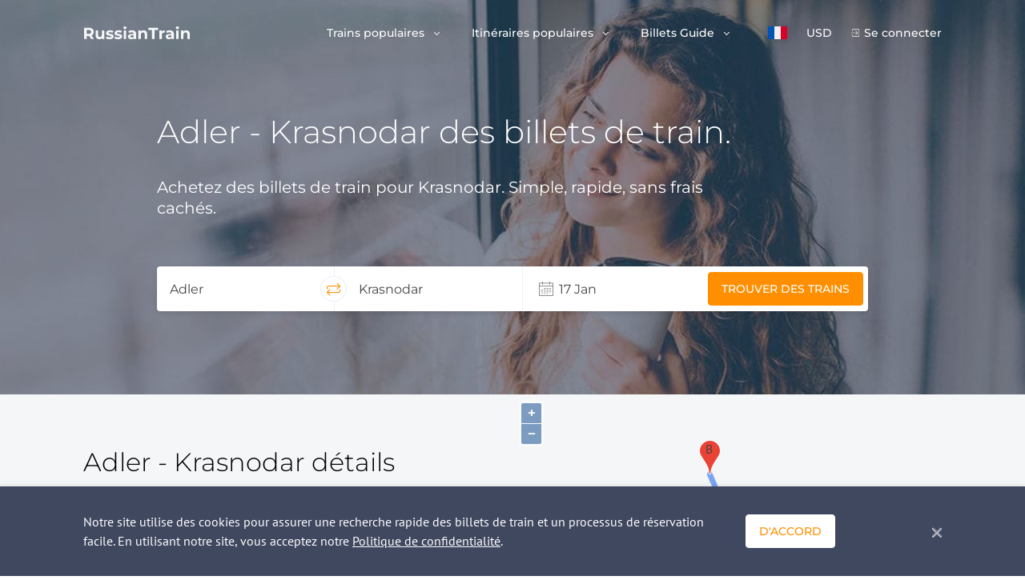

--- FILE ---
content_type: text/html; charset=UTF-8
request_url: https://www.russiantrain.com/fr/routes/adler-krasnodar
body_size: 9971
content:
<!DOCTYPE html>
<html lang="fr">
<head>

<script>(function(w,d,s,l,i){w[l]=w[l]||[];w[l].push({'gtm.start':
new Date().getTime(),event:'gtm.js'});var f=d.getElementsByTagName(s)[0],
j=d.createElement(s),dl=l!='dataLayer'?'&l='+l:'';j.async=true;j.src=
'https://www.googletagmanager.com/gtm.js?id='+i+dl;f.parentNode.insertBefore(j,f);
})(window,document,'script','dataLayer', 'GTM-PJ9ZQ57');</script>

<title>Billets de train de Adler à Krasnodar à partir de 44 $</title>
<meta charset="UTF-8">
<meta http-equiv="X-UA-Compatible" content="IE=edge">
<meta name="viewport" content="width=device-width, initial-scale=1">
<link href="https://fonts.googleapis.com/css?family=Montserrat:300,400,500,600,700" rel="stylesheet">
<link href="https://fonts.googleapis.com/css?family=PT+Sans" rel="stylesheet">
<meta name="csrf-param" content="_csrf-rt">
<meta name="csrf-token" content="dduPTKBqJrm0am9DaadsuH2heGwnxtF2UfmwX-T7zcI7jP99kzUW94YmGBBckV7WFeQtFXaRgBInpuIrlqKgqA==">
<meta name="description" content="Réservez en ligne des trains de Adler à Krasnodar et vice versa. Trouvez les horaires de train, les prix et préparez votre voyage de Adler à Krasnodar. Réservation rapide et facile">
<meta name="keywords" content="Adler - Krasnodar train, billets de train, prix, horaires, réservation en ligne">
<link href="https://www.russiantrain.com/fr/routes/adler-krasnodar" rel="canonical">
<link href="https://www.russiantrain.com/routes/adler-krasnodar" rel="alternate" hreflang="en">
<link href="https://www.russiantrain.com/fr/routes/adler-krasnodar" rel="alternate" hreflang="fr">
<link href="https://www.russiantrain.com/es/routes/adler-krasnodar" rel="alternate" hreflang="es">
<link href="https://www.russiantrain.com/it/routes/adler-krasnodar" rel="alternate" hreflang="it">
<link href="https://www.russiantrain.com/pt/routes/adler-krasnodar" rel="alternate" hreflang="pt">
<link href="https://www.russiantrain.com/de/routes/adler-krasnodar" rel="alternate" hreflang="de">
<link href="/static/newDesign/common/bootstrap.min.css?v=1582635070" rel="stylesheet">
<link href="/assets/css-compress/0e6930d0e79b9c3b04ce94ed2974dc30.css?v=1688072235" rel="stylesheet">
<script>var maptilerUrl="9729e95f-93af-43fb-a425-38286ef54e36";
var searchSuggestions=[{"data":2000000,"value":"Moscou","sort":375},{"data":2004000,"value":"Saint-Pétersbourg","sort":374},{"data":1000001,"value":"Helsinki","sort":369},{"data":2034137,"value":"Vladivostok","sort":367},{"data":2060615,"value":"Kazan","sort":372},{"data":2030000,"value":"Iekaterinbourg","sort":366},{"data":2060001,"value":"Nijni Novgorod","sort":368},{"data":2044000,"value":"Novosibirsk","sort":357},{"data":2054000,"value":"Irkoutsk","sort":373}];
var exchanges={"EUR":"0.011816","RUB":"1.000000","USD":"0.013365"};
var apiUrl="https:\/\/api.russiantrain.com\/";
var ajaxBaseUrl="\/fr\/";
var lang="fr";
var baseUrl="https:\/\/www.russiantrain.com\/";
var isIm=true;</script></head>
<body class="menu-transparent">
<noscript>
<iframe src="https://www.googletagmanager.com/ns.html?id=GTM-PJ9ZQ57"
height="0" width="0"
style="display:none;visibility:hidden">
</iframe>
</noscript>

<script>
(function (w, d, t, r, u) {
var f, n, i;
w[u] = w[u] || [], f = function () {
var o = {ti: "26027136"};
o.q = w[u], w[u] = new UET(o), w[u].push("pageLoad")
}, n = d.createElement(t), n.src = r, n.async = 1, n.onload = n.onreadystatechange = function () {
var s = this.readyState;
s && s !== "loaded" && s !== "complete" || (f(), n.onload = n.onreadystatechange = null)
}, i = d.getElementsByTagName(t)[0], i.parentNode.insertBefore(n, i)
})(window, document, "script", "//bat.bing.com/bat.js", "uetq");
</script>
<div class="wrapper">
<header class="header ">
<div class="container">
<div class="row">
<div class="col-12 header__container">
<nav class="navbar navbar-expand-lg d-flex justify-content-between">
<a class="d-block navbar__logo" href="/fr">
<svg xmlns="http://www.w3.org/2000/svg" width="133" height="17" viewBox="0 0 133 17">
<path fill="#F5F6F7" fill-rule="evenodd"
d="M9.921 15.839l-2.7-3.925H4.24v3.925H1V1.751h6.06c1.241 0 2.318.208 3.231.624.914.416 1.617 1.006 2.11 1.77.494.766.74 1.671.74 2.718 0 1.046-.25 1.949-.75 2.707-.5.758-1.21 1.338-2.13 1.74l3.14 4.529h-3.48zm-.06-8.976c0-.792-.253-1.399-.76-1.821-.507-.423-1.247-.634-2.22-.634H4.24v4.91h2.64c.973 0 1.713-.214 2.22-.644.507-.43.76-1.033.76-1.811zM26.324 5.01V15.84h-2.96v-1.288a4.14 4.14 0 0 1-1.48 1.077 4.632 4.632 0 0 1-1.861.372c-1.414 0-2.534-.41-3.36-1.228-.827-.818-1.24-2.032-1.24-3.642V5.01h3.12v5.656c0 1.744.726 2.616 2.18 2.616.747 0 1.347-.245 1.8-.735.454-.49.68-1.217.68-2.183V5.01h3.12zM32.844 16c-.893 0-1.766-.11-2.62-.332-.853-.221-1.533-.5-2.04-.835l1.04-2.254c.48.308 1.06.56 1.74.754.68.195 1.347.292 2 .292 1.321 0 1.981-.329 1.981-.986 0-.309-.18-.53-.54-.664-.36-.134-.913-.248-1.66-.342-.88-.134-1.607-.289-2.18-.463a3.38 3.38 0 0 1-1.49-.926c-.42-.443-.63-1.073-.63-1.892 0-.684.196-1.291.59-1.821.393-.53.966-.943 1.72-1.238.753-.295 1.643-.443 2.67-.443.76 0 1.517.084 2.27.252.754.168 1.377.399 1.87.694l-1.04 2.234a6.18 6.18 0 0 0-3.1-.805c-.667 0-1.167.094-1.5.282-.334.188-.5.43-.5.724 0 .336.18.57.54.705.36.134.933.261 1.72.382.88.148 1.6.305 2.16.473.56.168 1.047.473 1.46.916.414.443.62 1.06.62 1.851 0 .671-.2 1.268-.6 1.792-.4.523-.983.929-1.75 1.217-.767.289-1.677.433-2.73.433zm10.622 0c-.893 0-1.766-.11-2.62-.332-.853-.221-1.534-.5-2.04-.835l1.04-2.254c.48.308 1.06.56 1.74.754.68.195 1.347.292 2 .292 1.32 0 1.98-.329 1.98-.986 0-.309-.18-.53-.54-.664-.36-.134-.913-.248-1.66-.342-.88-.134-1.606-.289-2.18-.463a3.38 3.38 0 0 1-1.49-.926c-.42-.443-.63-1.073-.63-1.892 0-.684.196-1.291.59-1.821.393-.53.967-.943 1.72-1.238.754-.295 1.644-.443 2.67-.443.76 0 1.517.084 2.27.252.754.168 1.378.399 1.871.694l-1.04 2.234a6.18 6.18 0 0 0-3.1-.805c-.667 0-1.167.094-1.5.282-.334.188-.5.43-.5.724 0 .336.18.57.54.705.36.134.933.261 1.72.382.88.148 1.6.305 2.16.473.56.168 1.047.473 1.46.916.414.443.62 1.06.62 1.851 0 .671-.2 1.268-.6 1.792-.4.523-.983.929-1.75 1.217-.767.289-1.677.433-2.73.433zm7.001-10.989h3.121V15.84h-3.12V5.011zm1.56-1.51c-.573 0-1.04-.167-1.4-.502a1.636 1.636 0 0 1-.54-1.248c0-.496.18-.912.54-1.248.36-.335.827-.503 1.4-.503.574 0 1.04.161 1.4.483.361.322.541.725.541 1.208 0 .523-.18.956-.54 1.298-.36.342-.827.513-1.4.513zm8.802 1.35c1.667 0 2.947.398 3.84 1.197.894.798 1.34 2.002 1.34 3.612v6.179h-2.92v-1.348C62.503 15.497 61.41 16 59.81 16c-.827 0-1.544-.14-2.15-.423-.607-.281-1.07-.67-1.39-1.167a3.052 3.052 0 0 1-.48-1.69c0-1.007.376-1.798 1.13-2.375.753-.577 1.916-.866 3.49-.866h2.48c0-.684-.206-1.21-.62-1.58-.413-.369-1.033-.553-1.86-.553-.573 0-1.137.09-1.69.272a4.462 4.462 0 0 0-1.41.734l-1.12-2.194c.586-.415 1.29-.737 2.11-.966a9.4 9.4 0 0 1 2.53-.342zm-.24 9.036c.533 0 1.007-.124 1.42-.373.414-.248.707-.613.88-1.096V11.31h-2.14c-1.28 0-1.92.422-1.92 1.268 0 .402.156.72.47.956.313.234.743.352 1.29.352zM75.371 4.85c1.334 0 2.41.403 3.23 1.208.82.805 1.23 1.999 1.23 3.582v6.199h-3.12v-5.716c0-.858-.186-1.5-.56-1.922-.373-.422-.913-.634-1.62-.634-.787 0-1.413.245-1.88.735-.467.49-.7 1.217-.7 2.184v5.353h-3.12V5.011h2.98V6.28a4.137 4.137 0 0 1 1.54-1.056 5.337 5.337 0 0 1 2.02-.373zm10.402-.442h-4.48V1.75h12.201v2.657h-4.48v11.431h-3.241V4.408zM97.995 6.44c.373-.523.876-.919 1.51-1.187.633-.269 1.363-.403 2.19-.403v2.898c-.346-.026-.58-.04-.7-.04-.893 0-1.593.252-2.1.755-.507.503-.76 1.258-.76 2.264v5.112h-3.12V5.011h2.98v1.43zm9.981-1.59c1.667 0 2.947.4 3.84 1.198.894.798 1.341 2.002 1.341 3.612v6.179h-2.92v-1.348c-.587 1.006-1.68 1.509-3.28 1.509-.828 0-1.545-.14-2.151-.423-.607-.281-1.07-.67-1.39-1.167a3.052 3.052 0 0 1-.48-1.69c0-1.007.376-1.798 1.13-2.375.753-.577 1.917-.866 3.49-.866h2.48c0-.684-.206-1.21-.62-1.58-.413-.369-1.033-.553-1.86-.553-.573 0-1.137.09-1.69.272a4.462 4.462 0 0 0-1.41.734l-1.12-2.194c.586-.415 1.29-.737 2.11-.966a9.4 9.4 0 0 1 2.53-.342zm-.24 9.037c.534 0 1.007-.124 1.42-.373.414-.248.707-.613.88-1.096V11.31h-2.14c-1.28 0-1.92.422-1.92 1.268 0 .402.157.72.47.956.313.234.743.352 1.29.352zm8.241-8.876h3.12V15.84h-3.12V5.011zm1.56-1.51c-.573 0-1.04-.167-1.4-.502a1.636 1.636 0 0 1-.54-1.248c0-.496.18-.912.54-1.248.36-.335.827-.503 1.4-.503.574 0 1.04.161 1.4.483.36.322.541.725.541 1.208 0 .523-.18.956-.54 1.298-.36.342-.827.513-1.4.513zm11.002 1.35c1.334 0 2.41.402 3.23 1.207.82.805 1.231 1.999 1.231 3.582v6.199h-3.12v-5.716c0-.858-.187-1.5-.56-1.922-.374-.422-.914-.634-1.62-.634-.788 0-1.414.245-1.881.735-.467.49-.7 1.217-.7 2.184v5.353h-3.12V5.011h2.98V6.28a4.137 4.137 0 0 1 1.54-1.056 5.337 5.337 0 0 1 2.02-.373z"/>
</svg>
</a>
<div class="hamburger hamburger--slider d-lg-none rtjs-menu-button" data-toggle="collapse"
data-target="#mainMenu" aria-controls="mainMenu" aria-expanded="false"
aria-label="Toggle navigation">
<div class="hamburger-box">
<div class="hamburger-inner"></div>
</div>
</div>
<div class="collapse navbar-collapse flex-grow-0">
<ul class="navbar-nav mr-auto pt-6 pt-lg-0">
<li class="nav-item dropdown">
<a href="#" class="nav-link dropdown-toggle d-flex align-items-center d-lg-block py-4 py-lg-0" role="button"
data-toggle="dropdown" aria-haspopup="true" aria-expanded="false">
Trains populaires </a>
<div class="dropdown-menu shadow-1" aria-labelledby="navbarDropdown">
<div class="d-flex d-lg-none dropdown-back">
Trains populaires </div>
<a class="dropdown-item" href="/fr/sapsan">Sapsan</a> <a class="dropdown-item" href="/fr/allegro">Allegro</a> <a class="dropdown-item" href="/fr/trains">Tous les trains</a> </div>
</li>
<li class="nav-item dropdown">
<a href="#" class="nav-link dropdown-toggle d-flex align-items-center d-lg-block py-4 py-lg-0" role="button"
data-toggle="dropdown" aria-haspopup="true" aria-expanded="false">
Itinéraires populaires </a>
<div class="dropdown-menu shadow-1" aria-labelledby="navbarDropdown">
<div class="d-flex d-lg-none dropdown-back">
Itinéraires populaires </div>
<a class="dropdown-item" href="/fr/routes/moscow-st-petersburg">Moscou − Saint-Pétersbourg</a> <a class="dropdown-item" href="/fr/routes/helsinki-st-petersburg">Helsinki - Saint-Pétersbourg</a> <a class="dropdown-item" href="/fr/trans_siberian">Transsibérien</a> <a class="dropdown-item" href="/fr/routes">Tous les itinéraires et les horaires</a> </div>
</li>
<li class="nav-item dropdown">
<a href="#" class="nav-link dropdown-toggle d-flex align-items-center d-lg-block py-4 py-lg-0" role="button"
data-toggle="dropdown" aria-haspopup="true" aria-expanded="false">
Billets Guide </a>
<div class="dropdown-menu shadow-1" aria-labelledby="navbarDropdown">
<div class="d-flex d-lg-none dropdown-back">
Billets Guide </div>
<a class="dropdown-item" href="/fr/train_types">Types de trains russes</a> <a class="dropdown-item" href="/fr/carriage_classes">Classes de transport des trains russes</a> <a class="dropdown-item" href="/fr/st_petersburg_railway_stations">Gares de Saint-Pétersbourg</a> <a class="dropdown-item" href="/fr/moscow_railway_stations">Les gares de Moscou</a> <a class="dropdown-item" href="/fr/train_tickets">Type de billets</a> <a class="dropdown-item" href="/fr/group_travel">Voyages en groupes</a> <a class="dropdown-item" href="/fr/child_policy">Politique de l'enfance</a> <a class="dropdown-item" href="/fr/change_tickets">Modifier demande de billet</a> <a class="dropdown-item" href="/fr/cancel_tickets">Annuler les billets</a> </div>
</li>
<li class="nav-item dropdown-click lang">
<a class="nav-link dropdown-toggle lang__selected d-flex align-items-center d-lg-block py-4 py-lg-0"
href="#" role="button"
data-toggle="dropdown" aria-haspopup="true" aria-expanded="false">
<div class="lang__menu-item shadow-1 lang__menu-item--fr"><span class="lang-name">Francês</span></div> </a>
<div class="dropdown-menu lang__menu shadow-1" aria-labelledby="navbarDropdown">
<div class="d-flex d-lg-none dropdown-back"><div class="lang__menu-item shadow-1 lang__menu-item--fr"></div> Langue </div>
<a href="/fr/routes/adler-krasnodar"><div class="lang__menu-item lang__menu-item--fr"><span class="lang-name">Francês</span></div></a> <a href="/routes/adler-krasnodar"><div class="lang__menu-item lang__menu-item--en"><span class="lang-name">English</span></div></a> <a href="/es/routes/adler-krasnodar"><div class="lang__menu-item lang__menu-item--es"><span class="lang-name">Español</span></div></a> <a href="/it/routes/adler-krasnodar"><div class="lang__menu-item lang__menu-item--it"><span class="lang-name">Italiano</span></div></a> <a href="/pt/routes/adler-krasnodar"><div class="lang__menu-item lang__menu-item--pt"><span class="lang-name">Português</span></div></a> <a href="/de/routes/adler-krasnodar"><div class="lang__menu-item lang__menu-item--de"><span class="lang-name">Deutsch</span></div></a> </div>
</li>
<li class="nav-item dropdown-click currency pb-6 py-lg-0">
<a class="nav-link dropdown-toggle currency__selected d-flex align-items-center d-lg-block py-4 py-lg-0"
href="#" role="button"
data-toggle="dropdown" aria-haspopup="true" aria-expanded="false">
USD </a>
<div class="dropdown-menu currency__menu shadow-1" aria-labelledby="navbarDropdown">
<div class="d-flex d-lg-none dropdown-back">Currency</div>
<div class="currency__menu-item" data-currency="USD" style="display:none">USD</div> <div class="currency__menu-item" data-currency="RUB" style="display:block">RUB</div> <div class="currency__menu-item" data-currency="EUR" style="display:block">EUR</div> </div>
</li>
<li class="nav-item sign-in py-4 py-lg-0">
<a class="nav-link sign-in__item" href="/fr/login">Se connecter</a> </li>
</ul>
</div>
</nav>
</div>
</div>
</div>
</header>
<div class="header__fixed">
<div class="container">
<div class="row">
<div class="col-12 header__fixed-wrapper"></div>
</div>
</div>
</div>
<div id="quick-request-container"></div>
<div class="main-content">
<section class="route-banner route-banner-bg--default rtjs-banner"><div class="container">
<div class="row">
<div class="col-12 col-lg-10 offset-lg-1">
<h1 class="route-banner__title mb-4 mb-md-8">
Adler - Krasnodar des billets de train. </h1>
</div>
<div class="col-12 col-sm-8 col-md-8 offset-lg-1">
<div class="route-banner__text mb-15">
Achetez des billets de train pour Krasnodar. Simple, rapide, sans frais cachés. </div>
</div>
<div class="col-12 col-lg-10 offset-lg-1 banner-form-wrapper">
<div class="fixed-form" data-field-depart='#cityFrom' data-field-arrival='#cityTo' data-field-depart-code='[name="codeFrom"]' data-field-arrival-code='[name="codeTo"]' data-field-date-range='#dateRange'>
<form class="align-items-stretch align-items-md-center d-flex flex-column flex-md-row justify-content-center m-auto header-search shadow-1 pb-4 pb-md-0" action="/fr/search-im" method="get"> <div class="align-items-center d-flex flex-grow-1 header-search__item">
<input type="text" id="cityFrom" class="header-search__input" value="Adler" placeholder="Ville de départ"> <span class="search-form-error search-form-error-hidden" data-field="depart"></span> <input type="hidden" name="codeFrom" value="2064150"> <span class="search-form-error search-form-error-hidden" data-field="code"></span> <span class="align-items-center d-flex header-search__reverse justify-content-center"><i
class="rt-icons icon-exchange"></i></span>
</div>
<div class="align-items-center d-flex flex-grow-1 header-search__item">
<input type="text" id="cityTo" class="header-search__input" value="Krasnodar" placeholder="Ville d&#039;arrivée"> <span class="search-form-error search-form-error-hidden" data-field="arrival"></span> <input type="hidden" name="codeTo" value="2064788"> <span class="search-form-error search-form-error-hidden" data-field="arrival-code"></span> <span class="search-form-error search-form-error-hidden" data-field="code"></span> </div>
<div class="align-items-center d-flex flex-grow-1 header-search__item">
<input type="text" id="dateRange" class="header-search__input header-search__input--date" readonly placeholder="Sélectionner Dates " autocomplete="off" data-one-way="Un trajet" data-roundtrip="Retour"> <span class="search-form-error search-form-error-hidden" data-field="date-range"></span> <input type="hidden" name="dateDep"> <input type="hidden" name="dateRet"> </div>
<div class="align-items-center align-items-lg-end d-flex flex-grow-1 justify-content-start justify-content-md-end header-search__item flex-lg-column">
<button class="btn btn-orange" type="submit">Trouver des trains</button>
</div>
</form></div>
</div>
</div>
</div>
</section>
<section class="route-map">
<div class="container">
<div class="row">
<div class="col-12 col-lg-5 py-15">
<div class="route-map__info map-info">
<h2 class="map-info__title mb-8">
Adler - Krasnodar détails de l'itinéraire </h2>
<div class="map-info__overview mb-8">
<div class="overview-title d-flex">
<i class="rt-icons icon-geo mr-3"></i>
<span>Aperçu de la route</span> </div>
<div class="map-info__table">
<table>
<tr>
<th>Le voyage le plus rapide</th> <td>4h 41m</td> </tr>
<tr>
<th>Temps de trajet moyen</th> <td>6h 00m</td> </tr>
<tr>
<th>Distance</th> <td>193 km</td> </tr>
</table>
</div>
</div>
<div class="map-info__overview">
<div class="overview-title d-flex">
<i class="rt-icons icon-train mr-3"></i>
<span>Vue d'ensemble des trains</span> </div>
<div class="map-info__table">
<table>
<tr>
<th>Premier départ</th> <td>17:35</td> </tr>
<tr>
<th>Dernier départ</th> <td>20:02</td> </tr>
<tr>
<th>Trenes por día</th> <td>3 - 3</td> </tr>
<tr>
<th>Prix à partir de</th> <td><span data-base-price="2976">39.77 $</span></td> </tr>
</table>
</div>
</div>
</div>
</div>
</div>
</div>
<div class="route-map__map--right">
<div class="map" id="map" data-coords='[{"latitude":"43.4261","longitude":"39.9242"},{"latitude":"45.0328","longitude":"38.9769"}]'></div>
<div class="markers" id="markers"></div> </div>
</section>
<section class="route-recommended pt-15 pt-lg-20 pb-7 pb-lg-12">
<div class="container">
<div class="row">
<div class="col-12">
<h2 class="route-recommended__title text-left text-lg-center mb-8">
Trains recommandés sur la route Adler - Krasnodar </h2>
</div>
</div>
<div class="row">
<div class="col-12 col-lg-6 mb-8 recommended-train-card">
<a href="/fr/trains/doubledecker" class="route-recommended__card recommended-card shadow-1 d-flex flex-sm-row align-items-sm-center">
<div class="recommended-card__bullet recommended-card__bullet--grey">
<span>Régulier</span> </div>
<div class="recommended-card__icon d-none d-sm-flex justify-content-center align-items-center">
<div class="train-card-image "></div>
</div>
<div class="d-sm-flex flex-column flex-sm-row align-items-sm-baseline">
<div class="recommended-card__info mb-6 mb-sm-0 ml-sm-3">
<div class="title">
train </div>
<div class="text">
642Ж et autres </div>
</div>
<div class="recommended-card__link ml-sm-10 ml-lg-8 ml-xl-10">
<div class="title">&nbsp;</div>
Double étage </div>
</div>
</a>
</div>
</div>
</div>
</section>
<section class="reviews pb-15 pb-lg-20 pt-15 pt-lg-20">
<div class="container">
<div class="row">
<div class="col-12">
<h3 class="reviews__title text-left text-lg-center">
avis sur le train </h3>
</div>
</div>
<div class="row">
<div class="col-12 col-lg-8 offset-lg-2">
<div class="swiper-container reviews__container shadow-2" data-id="721">
<div class="swiper-wrapper">
<div class="swiper-slide" data-id="33354">
<div class="reviews__slide">
<div class="d-flex flex-column flex-sm-row justify-content-between reviews-title mb-6">
<div class="reviews-title__rating mb-4 mb-sm-0">
<ul class="reviews__rate">
<li class="active"></li>
<li class="active"></li>
<li class="active"></li>
<li class="active"></li>
<li class="active"></li>
</ul>
</div>
<div class="d-flex flex-column flex-sm-row justify-content-between reviews-title__text">
<div class="align-items-center d-flex train-number mb-4 mb-sm-0">
Numéro du train </div>
<div class="align-items-center d-flex travel-date">
Date de voyage: 27 oct. 2023 </div>
</div>
</div>
<div class="reviews-text">
Great train, clean , nice restaurant and enjoyable time </div>
<div class="reviews-author">
<span>Joe</span>,
Lebanon </div>
</div>
</div>
</div>
</div>
<div class="swiper-pagination d-flex justify-content-center align-items-center"></div>
</div>
</div>
</div>
</section>
<section class="route-find-back py-15">
<div class="container">
<div class="row">
<div class="col-12">
<div class="route-find-back__icon d-flex justify-content-center align-items-center mx-sm-auto ml-4">
<img src="/static/newDesign/blocks/route/img/train-2.png" alt="">
</div>
<h2 class="route-find-back__title text-left text-sm-center my-8">
Comment revenir à Adler </h2>
<div class="route-find-back__text text-left text-sm-center">
Trouver les horaires des trains et acheter des billets de Krasnodar à Adler </div>
<div class="route-find-back__button mt-8 text-left text-sm-center">
<a href="/fr/routes/krasnodar-adler" class="btn btn-orange">
Acheter des billets </a>
</div>
</div>
</div>
</div>
</section>
<section class="route-more bg-white pb-20 pb-sm-15 pt-15 py-lg-20">
<div class="container">
<div class="row">
<div class="col-12">
<h2 class="route-more__title mb-8 text-left text-lg-center">
Autres idées de voyage </h2>
</div>
</div>
<div class="row">
<div class="col-12 col-md-6 col-lg-4 mb-8 mb-lg-0">
<a href="/fr/routes/adler-moscow"
class="route-more__item route-item shadow-1 d-flex flex-column justify-content-between">
<div class="route-item__title flex-grow-1">
Adler - Moscou </div>
<div class="route-item__button">
<i class="rt-icons icon-stroke"></i>
</div>
</a>
</div>
<div class="col-12 col-md-6 col-lg-4 mb-8 mb-lg-0">
<a href="/fr/routes/krasnodar-moscow"
class="route-more__item route-item shadow-1 d-flex flex-column justify-content-between">
<div class="route-item__title flex-grow-1">
Krasnodar - Moscou </div>
<div class="route-item__button">
<i class="rt-icons icon-stroke"></i>
</div>
</a>
</div>
<div class="col-12 col-md-6 col-lg-4 mb-8 mb-lg-0">
<a href="/fr/routes/krasnodar-st-petersburg"
class="route-more__item route-item shadow-1 d-flex flex-column justify-content-between">
<div class="route-item__title flex-grow-1">
Krasnodar - Saint-Pétersbourg </div>
<div class="route-item__button">
<i class="rt-icons icon-stroke"></i>
</div>
</a>
</div>
</div>
<div class="row">
<div class="col-12">
<div class="route-more__button mt-0 mt-lg-8 text-center">
<a href="/fr/routes" class="btn btn-orange">
Voir tous les itinéraires </a>
</div>
</div>
</div>
</div>
</section>
<section class="crosslinks pt-15 pt-lg-20 pb-7 pb-lg-12">
<div class="container">
<div class="row">
<div class="col-12">
<h3 class="crosslinks__title text-left text-lg-center">
Nous avons choisi ces produits pour vous </h3>
</div>
</div>
<div class="row">
<div class="col-12 col-sm-6 align-items-stretch d-flex flex-column">
<a href="/fr/train_types" class="align-items-center crosslinks__link d-flex justify-content-between">
<span>
Types de trains russes </span>
<i class="rt-icons icon-arrow-right" aria-hidden="true"></i>
</a>
</div>
<div class="col-12 col-sm-6 align-items-stretch d-flex flex-column">
<a href="/fr/carriage_classes" class="align-items-center crosslinks__link d-flex justify-content-between">
<span>
Classes de transport des trains russes </span>
<i class="rt-icons icon-arrow-right" aria-hidden="true"></i>
</a>
</div>
<div class="col-12 col-sm-6 align-items-stretch d-flex flex-column">
<a href="/fr/train_tickets" class="align-items-center crosslinks__link d-flex justify-content-between">
<span>
Type de billets </span>
<i class="rt-icons icon-arrow-right" aria-hidden="true"></i>
</a>
</div>
<div class="col-12 col-sm-6 align-items-stretch d-flex flex-column">
<a href="/fr/child_policy" class="align-items-center crosslinks__link d-flex justify-content-between">
<span>
Politique de l'enfance </span>
<i class="rt-icons icon-arrow-right" aria-hidden="true"></i>
</a>
</div>
</div>
</div>
</section>
<div class="button-up"
data-name="route"
data-type="5">
<span class="btn btn-white-orange shadow-1">
Vérifiez les prix </span>
</div>
</div>
<div class="footer-spacer"></div>
</div>
<footer class="footer footer--white pt-10 pt-lg-15 pb-10">
<div class="container">
<div class="row">
<div id="accordionFooter" class="col-12 d-block d-lg-flex align-items-start justify-content-between footer-menu">
<div class="footer-menu__item w-100">
<div id="heading-1" class="footer-menu__title">
<div class="footer-menu__title-collapse align-items-center d-flex justify-content-between" data-toggle="collapse" data-target="#collapse-1" aria-expanded="false" aria-controls="collapse-1">
Chercher des billets <i class="rt-icons icon-arrow-down-navigate d-lg-none" aria-hidden="true"></i>
</div>
</div>
<div id="collapse-1" class="rtjs-footer-accordion collapse show" aria-labelledby="heading-1" data-parent="#accordionFooter">
<ul class="footer-menu__body">
<li>
<a href="/fr/routes/st-petersburg-moscow">Saint-Pétersbourg - Moscou</a> </li>
<li>
<a href="/fr/sapsan">Sapsan</a> </li>
<li>
<a href="/fr/allegro">Allegro</a> </li>
<li>
<a href="/fr/trans_siberian">Transsibérien</a> </li>
</ul>
</div>
</div>
<div class="footer-menu__item w-100">
<div id="heading-2" class="footer-menu__title">
<div class="footer-menu__title-collapse align-items-center d-flex justify-content-between" data-toggle="collapse" data-target="#collapse-2" aria-expanded="false" aria-controls="collapse-2">
Trains FAQ <i class="rt-icons icon-arrow-down-navigate d-lg-none" aria-hidden="true"></i>
</div>
</div>
<div id="collapse-2" class="rtjs-footer-accordion collapse show" aria-labelledby="heading-2" data-parent="#accordionFooter">
<ul class="footer-menu__body">
<li>
<a href="/fr/train_types">Types de trains russes</a> </li>
<li>
<a href="/fr/carriage_classes">Classes de transport des trains russes</a> </li>
<li>
<a href="/fr/st_petersburg_railway_stations">Gares de Saint-Pétersbourg</a> </li>
<li>
<a href="/fr/moscow_railway_stations">Les gares de Moscou</a> </li>
<li>
<a href="/fr/faq">Question populaire</a> </li>
<li>
<a href="/fr/important_information_about_etickets">Informations sur les billets électroniques</a> </li>
</ul>
</div>
</div>
<div class="footer-menu__item w-100">
<div id="heading-3" class="footer-menu__title">
<div class="footer-menu__title-collapse align-items-center d-flex justify-content-between" data-toggle="collapse" data-target="#collapse-3" aria-expanded="false" aria-controls="collapse-3">
Guide des billets <i class="rt-icons icon-arrow-down-navigate d-lg-none" aria-hidden="true"></i>
</div>
</div>
<div id="collapse-3" class="rtjs-footer-accordion collapse show" aria-labelledby="heading-3" data-parent="#accordionFooter">
<ul class="footer-menu__body">
<li>
<a href="/fr/routes">Itinéraires et horaires</a> </li>
<li>
<a href="/fr/group_travel">Voyages en groupes</a> </li>
<li>
<a href="/fr/train_tickets">Type de billets</a> </li>
<li>
<a href="/fr/child_policy">Politique de l'enfance</a> </li>
<li>
<a href="/fr/change_tickets">Modifier demande de billet</a> </li>
<li>
<a href="/fr/cancel_tickets">Annuler les billets</a> </li>
</ul>
</div>
</div>
<div class="footer-menu__item w-100">
<div id="heading-4" class="footer-menu__title">
<div class="footer-menu__title-collapse align-items-center d-flex justify-content-between" data-toggle="collapse" data-target="#collapse-4" aria-expanded="false" aria-controls="collapse-4">
Programme d'affiliation <i class="rt-icons icon-arrow-down-navigate d-lg-none" aria-hidden="true"></i>
</div>
</div>
<div id="collapse-4" class="rtjs-footer-accordion collapse show" aria-labelledby="heading-4" data-parent="#accordionFooter">
<ul class="footer-menu__body">
<li>
<a href="/fr/for_partners">Pour les propriétaires de sites Web</a> </li>
<li>
<a href="/fr/for_agents">Pour les agents de voyages</a> </li>
</ul>
</div>
</div>
<div class="footer-menu__item w-100">
<div id="heading-5" class="footer-menu__title">
<div class="footer-menu__title-collapse align-items-center d-flex justify-content-between" data-toggle="collapse" data-target="#collapse-5" aria-expanded="false" aria-controls="collapse-5">
Nous contacter <i class="rt-icons icon-arrow-down-navigate d-lg-none" aria-hidden="true"></i>
</div>
</div>
<div id="collapse-5" class="rtjs-footer-accordion collapse show" aria-labelledby="heading-5" data-parent="#accordionFooter">
<ul class="footer-menu__body">
<li>
<a href="/fr/about_us">Qui sommes-nous ?</a> </li>
<li>
<a href="/fr/contact_us">Contacts</a> </li>
</ul>
</div>
</div>
</div>
<div class="col-12 col-lg-4 payment-methods">
<div class="payment-methods__title">Payment methods</div>
<div class="d-flex flex-row">
<div class="payment-methods__item payment-methods__item--master-card d-flex flex-column align-items-center justify-content-center"></div>
<div class="payment-methods__item payment-methods__item--visa d-flex flex-column align-items-center justify-content-center"></div>

</div>
</div>
</div>
<div class="row">
<div class="col-12">
<hr class="mt-8 mt-lg-10 mb-4">
</div>
</div>
<div class="row">
<div class="col-12 col-sm-6 col-lg-3 mb-6 mb-sm-0 order-1">
<div class="footer-copyright">
<a href="#" class="footer-copyright__logo mb-2">
<svg xmlns="http://www.w3.org/2000/svg" width="133" height="17" viewBox="0 0 133 17">
<path fill="#F5F6F7" fill-rule="evenodd"
d="M9.921 15.839l-2.7-3.925H4.24v3.925H1V1.751h6.06c1.241 0 2.318.208 3.231.624.914.416 1.617 1.006 2.11 1.77.494.766.74 1.671.74 2.718 0 1.046-.25 1.949-.75 2.707-.5.758-1.21 1.338-2.13 1.74l3.14 4.529h-3.48zm-.06-8.976c0-.792-.253-1.399-.76-1.821-.507-.423-1.247-.634-2.22-.634H4.24v4.91h2.64c.973 0 1.713-.214 2.22-.644.507-.43.76-1.033.76-1.811zM26.324 5.01V15.84h-2.96v-1.288a4.14 4.14 0 0 1-1.48 1.077 4.632 4.632 0 0 1-1.861.372c-1.414 0-2.534-.41-3.36-1.228-.827-.818-1.24-2.032-1.24-3.642V5.01h3.12v5.656c0 1.744.726 2.616 2.18 2.616.747 0 1.347-.245 1.8-.735.454-.49.68-1.217.68-2.183V5.01h3.12zM32.844 16c-.893 0-1.766-.11-2.62-.332-.853-.221-1.533-.5-2.04-.835l1.04-2.254c.48.308 1.06.56 1.74.754.68.195 1.347.292 2 .292 1.321 0 1.981-.329 1.981-.986 0-.309-.18-.53-.54-.664-.36-.134-.913-.248-1.66-.342-.88-.134-1.607-.289-2.18-.463a3.38 3.38 0 0 1-1.49-.926c-.42-.443-.63-1.073-.63-1.892 0-.684.196-1.291.59-1.821.393-.53.966-.943 1.72-1.238.753-.295 1.643-.443 2.67-.443.76 0 1.517.084 2.27.252.754.168 1.377.399 1.87.694l-1.04 2.234a6.18 6.18 0 0 0-3.1-.805c-.667 0-1.167.094-1.5.282-.334.188-.5.43-.5.724 0 .336.18.57.54.705.36.134.933.261 1.72.382.88.148 1.6.305 2.16.473.56.168 1.047.473 1.46.916.414.443.62 1.06.62 1.851 0 .671-.2 1.268-.6 1.792-.4.523-.983.929-1.75 1.217-.767.289-1.677.433-2.73.433zm10.622 0c-.893 0-1.766-.11-2.62-.332-.853-.221-1.534-.5-2.04-.835l1.04-2.254c.48.308 1.06.56 1.74.754.68.195 1.347.292 2 .292 1.32 0 1.98-.329 1.98-.986 0-.309-.18-.53-.54-.664-.36-.134-.913-.248-1.66-.342-.88-.134-1.606-.289-2.18-.463a3.38 3.38 0 0 1-1.49-.926c-.42-.443-.63-1.073-.63-1.892 0-.684.196-1.291.59-1.821.393-.53.967-.943 1.72-1.238.754-.295 1.644-.443 2.67-.443.76 0 1.517.084 2.27.252.754.168 1.378.399 1.871.694l-1.04 2.234a6.18 6.18 0 0 0-3.1-.805c-.667 0-1.167.094-1.5.282-.334.188-.5.43-.5.724 0 .336.18.57.54.705.36.134.933.261 1.72.382.88.148 1.6.305 2.16.473.56.168 1.047.473 1.46.916.414.443.62 1.06.62 1.851 0 .671-.2 1.268-.6 1.792-.4.523-.983.929-1.75 1.217-.767.289-1.677.433-2.73.433zm7.001-10.989h3.121V15.84h-3.12V5.011zm1.56-1.51c-.573 0-1.04-.167-1.4-.502a1.636 1.636 0 0 1-.54-1.248c0-.496.18-.912.54-1.248.36-.335.827-.503 1.4-.503.574 0 1.04.161 1.4.483.361.322.541.725.541 1.208 0 .523-.18.956-.54 1.298-.36.342-.827.513-1.4.513zm8.802 1.35c1.667 0 2.947.398 3.84 1.197.894.798 1.34 2.002 1.34 3.612v6.179h-2.92v-1.348C62.503 15.497 61.41 16 59.81 16c-.827 0-1.544-.14-2.15-.423-.607-.281-1.07-.67-1.39-1.167a3.052 3.052 0 0 1-.48-1.69c0-1.007.376-1.798 1.13-2.375.753-.577 1.916-.866 3.49-.866h2.48c0-.684-.206-1.21-.62-1.58-.413-.369-1.033-.553-1.86-.553-.573 0-1.137.09-1.69.272a4.462 4.462 0 0 0-1.41.734l-1.12-2.194c.586-.415 1.29-.737 2.11-.966a9.4 9.4 0 0 1 2.53-.342zm-.24 9.036c.533 0 1.007-.124 1.42-.373.414-.248.707-.613.88-1.096V11.31h-2.14c-1.28 0-1.92.422-1.92 1.268 0 .402.156.72.47.956.313.234.743.352 1.29.352zM75.371 4.85c1.334 0 2.41.403 3.23 1.208.82.805 1.23 1.999 1.23 3.582v6.199h-3.12v-5.716c0-.858-.186-1.5-.56-1.922-.373-.422-.913-.634-1.62-.634-.787 0-1.413.245-1.88.735-.467.49-.7 1.217-.7 2.184v5.353h-3.12V5.011h2.98V6.28a4.137 4.137 0 0 1 1.54-1.056 5.337 5.337 0 0 1 2.02-.373zm10.402-.442h-4.48V1.75h12.201v2.657h-4.48v11.431h-3.241V4.408zM97.995 6.44c.373-.523.876-.919 1.51-1.187.633-.269 1.363-.403 2.19-.403v2.898c-.346-.026-.58-.04-.7-.04-.893 0-1.593.252-2.1.755-.507.503-.76 1.258-.76 2.264v5.112h-3.12V5.011h2.98v1.43zm9.981-1.59c1.667 0 2.947.4 3.84 1.198.894.798 1.341 2.002 1.341 3.612v6.179h-2.92v-1.348c-.587 1.006-1.68 1.509-3.28 1.509-.828 0-1.545-.14-2.151-.423-.607-.281-1.07-.67-1.39-1.167a3.052 3.052 0 0 1-.48-1.69c0-1.007.376-1.798 1.13-2.375.753-.577 1.917-.866 3.49-.866h2.48c0-.684-.206-1.21-.62-1.58-.413-.369-1.033-.553-1.86-.553-.573 0-1.137.09-1.69.272a4.462 4.462 0 0 0-1.41.734l-1.12-2.194c.586-.415 1.29-.737 2.11-.966a9.4 9.4 0 0 1 2.53-.342zm-.24 9.037c.534 0 1.007-.124 1.42-.373.414-.248.707-.613.88-1.096V11.31h-2.14c-1.28 0-1.92.422-1.92 1.268 0 .402.157.72.47.956.313.234.743.352 1.29.352zm8.241-8.876h3.12V15.84h-3.12V5.011zm1.56-1.51c-.573 0-1.04-.167-1.4-.502a1.636 1.636 0 0 1-.54-1.248c0-.496.18-.912.54-1.248.36-.335.827-.503 1.4-.503.574 0 1.04.161 1.4.483.36.322.541.725.541 1.208 0 .523-.18.956-.54 1.298-.36.342-.827.513-1.4.513zm11.002 1.35c1.334 0 2.41.402 3.23 1.207.82.805 1.231 1.999 1.231 3.582v6.199h-3.12v-5.716c0-.858-.187-1.5-.56-1.922-.374-.422-.914-.634-1.62-.634-.788 0-1.414.245-1.881.735-.467.49-.7 1.217-.7 2.184v5.353h-3.12V5.011h2.98V6.28a4.137 4.137 0 0 1 1.54-1.056 5.337 5.337 0 0 1 2.02-.373z"/>
</svg>
</a>
<div class="footer-copyright__text">© 2003 - 2026 «Anyday travel ltd»</div>
</div>
</div>
<div class="col-12 col-lg-6 order-3 order-lg-2 d-flex align-items-end mt-4 mt-sm-3 mt-md-4 mt-lg-0">
<div class="footer-copyright__text">
Tickets are provided by partners, including RZD-CPR Agreement N 299, FPC Agreement N FPC-22-316
Ticket prices are inclusive of service charge. This is a non-official OAO RZD website.
<p><br/>LLC "Anyday travel" (+7 921 327 30 40, from 8 a.m. till 9 p.m. GMT+3)
<br/>Minsk, Yakuba Kolasa street, 73/2 - 19 (info@russiantrain.com)
<br/>Registered by the Minsk Gorispolkom 9.03.2023 (TIN: 193676728)</p>
<p><img src="/img/bepaid_logos.svg" style="width: 100%;"></p>
</div>
</div>
<div class="col-12 col-sm-6 col-lg-3 order-2 order-lg-3 d-flex justify-content-sm-end">
<p>
<button class="btn btn-white-border quick-request-call">
Demande rapide </button>
</p>
</div>
</div>
</div>
</footer>





<script>
//try {
// var pageTracker = _gat._createTracker("UA-431679-27");
// pageTracker._trackPageview();
//    // _gaq.push(['_setCustomVar', //, //, //]);
//  //} catch (err) {
// console.warn("error");
//}
//window.onerror = function (msg, url, line) {
// var preventErrorAlert = true;
// _gaq.push(["_trackEvent", "JS Error", msg, navigator.userAgent + " -> " + url + " : " + line, 0, true]);
// return preventErrorAlert;
//};
//jQuery.error = function (message) {
// _gaq.push(["_trackEvent", "jQuery Error", message, navigator.userAgent, 0, true]);
//}
(function (i, s, o, g, r, a, m) {
i['GoogleAnalyticsObject'] = r;
i[r] = i[r] || function () {
(i[r].q = i[r].q || []).push(arguments)
}, i[r].l = 1 * new Date();
a = s.createElement(o),
m = s.getElementsByTagName(o)[0];
a.async = 1;
a.src = g;
m.parentNode.insertBefore(a, m)
})(window, document, 'script', '//www.google-analytics.com/analytics.js', 'ga');
ga('create', 'UA-431679-27', 'auto');
ga('require', 'displayfeatures');
ga('set', 'dimension1', 'final_newDesign');
ga('set', 'dimension2', '0');
ga('set', 'dimension3', 'p2_im_mode_true_50');
ga('send', 'pageview');
</script>
<script src="https://ajax.googleapis.com/ajax/libs/jquery/3.2.1/jquery.min.js"></script>
<script src="/static/newDesign/plugins/daterangepicker/moment.min.js?v=1548937519"></script>
<script src="/static/newDesign/plugins/daterangepicker/daterangepicker.js?v=1573026716"></script>
<script src="https://cdnjs.cloudflare.com/ajax/libs/moment.js/2.20.1/moment-with-locales.min.js"></script>
<script src="/static/newDesign/plugins/osm/build/ol.js?v=1573026716"></script>
<script src="/assets/1936d97f/js/swiper.min.js?v=1615885182"></script>
<script src="/assets/js-compress/0b066f4e68966462206ec44c2b48bec7.js?v=1657183959"></script>
<script>jQuery(function ($) {
});</script></body></html>

--- FILE ---
content_type: text/css
request_url: https://www.russiantrain.com/assets/css-compress/0e6930d0e79b9c3b04ce94ed2974dc30.css?v=1688072235
body_size: 21349
content:
html{line-height:1.15;-webkit-text-size-adjust:100%}body{margin:0}main{display:block}h1{font-size:2em;margin:0.67em 0}hr{box-sizing:content-box;height:0;overflow:visible}pre{font-family:monospace,monospace;font-size:1em}a{background-color:transparent}abbr[title]{border-bottom:none;text-decoration:underline;text-decoration:underline dotted}b,strong{font-weight:bolder}code,kbd,samp{font-family:monospace,monospace;font-size:1em}small{font-size:80%}sub,sup{font-size:75%;line-height:0;position:relative;vertical-align:baseline}sub{bottom:-0.25em}sup{top:-0.5em}img{border-style:none}button,input,optgroup,select,textarea{font-family:inherit;font-size:100%;line-height:1.15;margin:0}button,input{overflow:visible}button,select{text-transform:none}button,[type="button"],[type="reset"],[type="submit"]{-webkit-appearance:button}button::-moz-focus-inner,[type="button"]::-moz-focus-inner,[type="reset"]::-moz-focus-inner,[type="submit"]::-moz-focus-inner{border-style:none;padding:0}button:-moz-focusring,[type="button"]:-moz-focusring,[type="reset"]:-moz-focusring,[type="submit"]:-moz-focusring{outline:1px dotted ButtonText}fieldset{padding:0.35em 0.75em 0.625em}legend{box-sizing:border-box;color:inherit;display:table;max-width:100%;padding:0;white-space:normal}progress{vertical-align:baseline}textarea{overflow:auto}[type="checkbox"],[type="radio"]{box-sizing:border-box;padding:0}[type="number"]::-webkit-inner-spin-button,[type="number"]::-webkit-outer-spin-button{height:auto}[type="search"]{-webkit-appearance:textfield;outline-offset:-2px}[type="search"]::-webkit-search-decoration{-webkit-appearance:none}::-webkit-file-upload-button{-webkit-appearance:button;font:inherit}details{display:block}summary{display:list-item}template{display:none}[hidden]{display:none}@font-face{font-family:'fontello';src:url('/static/newDesign/carcass/fonts/fontello/fontello.eot');src:url('/static/newDesign/carcass/fonts/fontello/fontello.eot#iefix') format('embedded-opentype'), url('/static/newDesign/carcass/fonts/fontello/fontello.woff2') format('woff2'), url('/static/newDesign/carcass/fonts/fontello/fontello.woff') format('woff'), url('/static/newDesign/carcass/fonts/fontello/fontello.ttf') format('truetype'), url('/static/newDesign/carcass/fonts/fontello/fontello.svg#fontello') format('svg');font-weight:normal;font-style:normal}[class^="icon-"]:before,[class*=" icon-"]:before{font-family:"fontello";font-style:normal;font-weight:normal;speak:none;display:inline-block;text-decoration:inherit;text-align:center;font-variant:normal;text-transform:none;-webkit-font-smoothing:antialiased;-moz-osx-font-smoothing:grayscale}.icon-icon-sign-in:before{content:'\e800'}.icon-arrow-down-navigate:before{content:'\e801'}.icon-calendar:before{content:'\e802'}.icon-unlocked:before{content:'\e803'}.icon-card-icon:before{content:'\e804'}.icon-exchange:before{content:'\e805'}.icon-cardholder:before{content:'\e806'}.icon-cross:before{content:'\e807'}.icon-train:before{content:'\e808'}.icon-arrow-up:before{content:'\e809'}.icon-plus:before{content:'\e80a'}.icon-minus:before{content:'\e80b'}.icon-email:before{content:'\e80c'}.icon-arrow-right:before{content:'\e80f'}.icon-magnifier:before{content:'\e810'}.icon-sapsan:before{content:'\e811'}.icon-stroke:before{content:'\e812'}.icon-train-big:before{content:'\e815'}.icon-geo:before{content:'\e816'}.icon-ticket:before{content:'\e818'}.icon-timer:before{content:'\e819'}.icon-arrow-down:before{content:'\e81a'}.icon-sort-up:before{content:'\e829'}.icon-icon-reccomented:before{content:'\e830'}.icon-fax:before{content:'\e831'}.icon-phone:before{content:'\e832'}.icon-phone-mini:before{content:'\e833'}.icon-whats-app:before{content:'\e834'}.icon-questions-circular:before{content:'\e835'}.icon-metro-spb:before{content:'\e836'}.icon-metro-moscow:before{content:'\e837'}.icon-plus-1:before{content:'\e838'}.icon-star:before{content:'\e839'}.icon-delete:before{content:'\e83a'}.icon-edit:before{content:'\e83b'}.icon-arrow-long:before{content:'\e83c'}.icon-close-new:before{content:'\e83d'}.icon-refresh:before{content:'\e83e'}.icon-paper-ticket:before{content:'\e83f'}.icon-i-information:before{content:'\e840'}.icon-city-route-train:before{content:'\e841'}.icon-icon-sign-in:before{content:'\e800'}.icon-arrow-down-navigate:before{content:'\e801'}.icon-calendar:before{content:'\e802'}.icon-unlocked:before{content:'\e803'}.icon-card-icon:before{content:'\e804'}.icon-exchange:before{content:'\e805'}.icon-cardholder:before{content:'\e806'}.icon-cross:before{content:'\e807'}.icon-train:before{content:'\e808'}.icon-arrow-up:before{content:'\e809'}.icon-plus:before{content:'\e80a'}.icon-minus:before{content:'\e80b'}.icon-email:before{content:'\e80c'}.icon-arrow-right:before{content:'\e80f'}.icon-magnifier:before{content:'\e810'}.icon-sapsan:before{content:'\e811'}.icon-stroke:before{content:'\e812'}.icon-train-big:before{content:'\e815'}.icon-geo:before{content:'\e816'}.icon-ticket:before{content:'\e818'}.icon-timer:before{content:'\e819'}.icon-arrow-down:before{content:'\e81a'}.icon-sort-up:before{content:'\e829'}.icon-icon-reccomented:before{content:'\e830'}.icon-fax:before{content:'\e831'}.icon-phone:before{content:'\e832'}.icon-phone-mini:before{content:'\e833'}.icon-whats-app:before{content:'\e834'}.icon-questions-circular:before{content:'\e835'}.icon-metro-spb:before{content:'\e836'}.icon-metro-moscow:before{content:'\e837'}.icon-plus-1:before{content:'\e838'}.icon-star:before{content:'\e839'}.icon-delete:before{content:'\e83a'}.icon-edit:before{content:'\e83b'}.icon-arrow-long:before{content:'\e83c'}.icon-close-new:before{content:'\e83d'}.icon-refresh:before{content:'\e83e'}.icon-paper-ticket:before{content:'\e83f'}.icon-i-information:before{content:'\e840'}.icon-city-route-train:before{content:'\e841'}.icon-baby_icon:before{content:'\e842'}.icon-icon-food:before{content:'\e854'}.icon-icon-gender:before{content:'\e856'}.icon-icon-animal:before{content:'\e857'}.icon-icon-e-ticket:before{content:'\e858'}.icon-icon-star-rating:before{content:'\e859'}.icon-icon-1-05:before{content:'\e88e'}.icon-icon-2-02:before{content:'\e88f'}.icon-icon-2-01:before{content:'\e890'}.icon-icon-2-05:before{content:'\e891'}.icon-icon-2-08:before{content:'\e892'}.icon-icon-2-09:before{content:'\e893'}.icon-table-check:before{content:'\e894'}.icon-icon-2-12:before{content:'\e895'}.icon-icon-2-10:before{content:'\e896'}.icon-icon-2-11:before{content:'\e897'}.icon-icon-2-14:before{content:'\e898'}.icon-icon-2-15:before{content:'\e899'}.icon-table-cross:before{content:'\e89a'}.icon-icon-1-01:before{content:'\e89b'}.icon-icon-1-02:before{content:'\e89c'}.icon-icon-2-03:before{content:'\e89d'}.icon-icon-2-07:before{content:'\e89e'}.icon-icon-1-03:before{content:'\e89f'}.icon-icon-2-06:before{content:'\e8a0'}.icon-icon-1-04:before{content:'\e8a1'}.icon-icon-2-13:before{content:'\e8a2'}.icon-icon-2-04:before{content:'\e8a3'}.icon-icon-food:before{content:'\e854'}.icon-icon-gender:before{content:'\e856'}.icon-icon-animal:before{content:'\e857'}.icon-icon-e-ticket:before{content:'\e858'}.icon-icon-star-rating:before{content:'\e859'}.icon-icon-1-05:before{content:'\e88e'}.icon-icon-2-02:before{content:'\e88f'}.icon-icon-2-01:before{content:'\e890'}.icon-icon-2-05:before{content:'\e891'}.icon-icon-2-08:before{content:'\e892'}.icon-icon-2-09:before{content:'\e893'}.icon-table-check:before{content:'\e894'}.icon-icon-2-12:before{content:'\e895'}.icon-icon-2-10:before{content:'\e896'}.icon-icon-2-11:before{content:'\e897'}.icon-icon-2-14:before{content:'\e898'}.icon-icon-2-15:before{content:'\e899'}.icon-table-cross:before{content:'\e89a'}.icon-icon-1-01:before{content:'\e89b'}.icon-icon-1-02:before{content:'\e89c'}.icon-icon-2-03:before{content:'\e89d'}.icon-icon-2-07:before{content:'\e89e'}.icon-icon-1-03:before{content:'\e89f'}.icon-icon-2-06:before{content:'\e8a0'}.icon-icon-1-04:before{content:'\e8a1'}.icon-icon-2-13:before{content:'\e8a2'}.icon-icon-2-04:before{content:'\e8a3'}.icon-questions-circular-button:before{content:'\e843'}.icon-arrows-deny:before{content:'\e844'}.icon-card-icon:before{content:'\e804'}.icon-cardholder:before{content:'\e806'}.icon-time-alarm:before{content:'\e847'}.icon-refresh-1:before{content:'\e848'}.icon-swipe-icon:before{content:'\e849'}.icon-bus:before{content:'\f207'}@font-face{font-family:'Montserrat';font-style:normal;font-weight:300;font-display:swap;src:url(https://fonts.gstatic.com/s/montserrat/v25/JTUHjIg1_i6t8kCHKm4532VJOt5-QNFgpCs16Hw9aX8.ttf) format('truetype')}@font-face{font-family:'Montserrat';font-style:normal;font-weight:400;font-display:swap;src:url(https://fonts.gstatic.com/s/montserrat/v25/JTUHjIg1_i6t8kCHKm4532VJOt5-QNFgpCtr6Hw9aX8.ttf) format('truetype')}@font-face{font-family:'Montserrat';font-style:normal;font-weight:500;font-display:swap;src:url(https://fonts.gstatic.com/s/montserrat/v25/JTUHjIg1_i6t8kCHKm4532VJOt5-QNFgpCtZ6Hw9aX8.ttf) format('truetype')}@font-face{font-family:'PT Sans';font-style:normal;font-weight:400;font-display:swap;src:url(https://fonts.gstatic.com/s/ptsans/v17/jizaRExUiTo99u79D0aEwA.ttf) format('truetype')}body{margin:0;padding:0;line-height:inherit;font-family:'PT Sans',sans-serif;color:#444;height:100vh;display:-webkit-box;display:-ms-flexbox;display:-webkit-flex;display:flex;-webkit-box-orient:vertical;-webkit-box-direction:normal;-webkit-flex-direction:column;-ms-flex-direction:column;flex-direction:column}body.menu-transparent .wrapper .header{background-color:transparent;position:absolute;width:100%;z-index:1090}body.menu-transparent .wrapper .header.menu-open{position:absolute !important;height:100%}body.menu-transparent .wrapper .header.menu-open .navbar{background-color:#0271CA}body.menu-transparent .wrapper .header.menu-open .navbar:before,body.menu-transparent .wrapper .header.menu-open .navbar:after{content:'';position:absolute;z-index:1080;top:0;height:66px;width:100%;background-color:#0271CA}body.menu-transparent .wrapper .header.menu-open .navbar:before{left:50%}body.menu-transparent .wrapper .header.menu-open .navbar:after{right:50%}body.menu-transparent .wrapper .header.menu-open .navbar .sign-in__item:before{background:url("/static/newDesign/carcass/images/icons/icon-sign-in-black.svg") no-repeat center}body.menu-white-blue .wrapper .header{background-color:#FFF;position:absolute;width:100%;z-index:1090}body.menu-white-blue .wrapper .header .navbar .nav-item .nav-link{color:#000}body.menu-white-blue .wrapper .header .navbar__logo svg path{fill:#0271CA !important}body.menu-white-blue .wrapper .header .navbar .dropdown .dropdown-toggle:after{background:url("/static/newDesign/carcass/images/icons/arrow-down-navigate-black.svg") no-repeat center;background-size:100% auto}@media only screen and (max-width: 1189px){body.menu-white-blue .wrapper .header .navbar .dropdown .dropdown-toggle:after{background:url("/static/newDesign/carcass/images/icons/arrow-down-navigate-right-black.svg") no-repeat center}}body.menu-white-blue .wrapper .header .navbar .sign-in__item:before{background:url("/static/newDesign/carcass/images/icons/icon-sign-in-black.svg") no-repeat center}body.menu-white-blue .wrapper .header .hamburger-inner,body.menu-white-blue .wrapper .header .hamburger-inner::before,body.menu-white-blue .wrapper .header .hamburger-inner::after{background-color:#000}body.menu-white-blue .wrapper .header.menu-open{position:absolute !important;height:100%}body.menu-white-blue .wrapper .header.menu-open .navbar{background-color:#0271CA}body.menu-white-blue .wrapper .header.menu-open .navbar:before,body.menu-white-blue .wrapper .header.menu-open .navbar:after{content:'';position:absolute;z-index:1080;top:0;height:66px;width:100%;background-color:#0271CA}body.menu-white-blue .wrapper .header.menu-open .navbar:before{left:50%}body.menu-white-blue .wrapper .header.menu-open .navbar:after{right:50%}body.menu-transparent-blue .wrapper .header{background-color:transparent;position:absolute;width:100%;z-index:1090}body.menu-transparent-blue .wrapper .header .navbar .nav-item .nav-link{color:#000}body.menu-transparent-blue .wrapper .header .navbar__logo svg path{fill:#0271CA !important}body.menu-transparent-blue .wrapper .header .navbar .dropdown .dropdown-toggle:after{background:url("/static/newDesign/carcass/images/icons/arrow-down-navigate-black.svg") no-repeat center;background-size:100% auto}@media only screen and (max-width: 1189px){body.menu-transparent-blue .wrapper .header .navbar .dropdown .dropdown-toggle:after{background:url("/static/newDesign/carcass/images/icons/arrow-down-navigate-right-black.svg") no-repeat center}}body.menu-transparent-blue .wrapper .header .navbar .sign-in__item:before{background:url("/static/newDesign/carcass/images/icons/icon-sign-in-black.svg") no-repeat center}body.menu-transparent-blue .wrapper .header .hamburger-inner,body.menu-transparent-blue .wrapper .header .hamburger-inner::before,body.menu-transparent-blue .wrapper .header .hamburger-inner::after{background-color:#000}body.menu-transparent-blue .wrapper .header.menu-open{position:absolute !important;height:100%}body.menu-transparent-blue .wrapper .header.menu-open .navbar{background-color:#0271CA}body.menu-transparent-blue .wrapper .header.menu-open .navbar:before,body.menu-transparent-blue .wrapper .header.menu-open .navbar:after{content:'';position:absolute;z-index:1080;top:0;height:66px;width:100%;background-color:#0271CA}body.menu-transparent-blue .wrapper .header.menu-open .navbar:before{left:50%}body.menu-transparent-blue .wrapper .header.menu-open .navbar:after{right:50%}body>.wrapper{min-height:1px;-webkit-box-flex:1;-webkit-flex:1 0 auto;-ms-flex:1 0 auto;flex:1 0 auto}h1,h2,h3,h4,h5,h6{margin:0;padding:0}.btn:focus,.btn.focus{-webkit-box-shadow:none;box-shadow:none}.button-up{position:fixed;z-index:1080;display:none}@media only screen and (max-width: 767px){.button-up{bottom:24px;right:24px}}@media only screen and (max-width: 575px){.button-up{bottom:24px;right:10px}}.modal{z-index:2050}.modal-dialog{z-index:3050}.bg-grey-100{background-color:#F5F6F7}.bg-blue-600{background-color:#0271CA}.bg-blue-50{background-color:#E8F2FA}.banner-form-wrapper{min-height:56px}@media only screen and (max-width: 575px){.container{padding-right:10px;padding-left:10px}.row{margin-right:-10px;margin-left:-10px}.col-1,.col-2,.col-3,.col-4,.col-5,.col-6,.col-7,.col-8,.col-9,.col-10,.col-11,.col-12,.col,.col-auto,.col-sm-1,.col-sm-2,.col-sm-3,.col-sm-4,.col-sm-5,.col-sm-6,.col-sm-7,.col-sm-8,.col-sm-9,.col-sm-10,.col-sm-11,.col-sm-12,.col-sm,.col-sm-auto,.col-md-1,.col-md-2,.col-md-3,.col-md-4,.col-md-5,.col-md-6,.col-md-7,.col-md-8,.col-md-9,.col-md-10,.col-md-11,.col-md-12,.col-md,.col-md-auto,.col-lg-1,.col-lg-2,.col-lg-3,.col-lg-4,.col-lg-5,.col-lg-6,.col-lg-7,.col-lg-8,.col-lg-9,.col-lg-10,.col-lg-11,.col-lg-12,.col-lg,.col-lg-auto,.col-xl-1,.col-xl-2,.col-xl-3,.col-xl-4,.col-xl-5,.col-xl-6,.col-xl-7,.col-xl-8,.col-xl-9,.col-xl-10,.col-xl-11,.col-xl-12,.col-xl,.col-xl-auto{padding-right:10px;padding-left:10px}}.modal-backdrop{background-color:#232A42}.modal-backdrop.show{opacity:0.9}.sticky{position:-webkit-sticky;position:sticky;top:0;-webkit-transform:translate3d(0,0,0);transform:translate3d(0,0,0)}.sticky:after,.sticky:before{content:'';display:table}.rt-icons{font-family:"fontello";font-style:normal;font-weight:normal;speak:none;display:inline-block;text-decoration:inherit;text-align:center;font-variant:normal;text-transform:none;-webkit-font-smoothing:antialiased;-moz-osx-font-smoothing:grayscale}.hidden{overflow:hidden}.shadow-1{-webkit-box-shadow:0px 2px 6px rgba(0, 0, 0, 0.12);box-shadow:0px 2px 6px rgba(0,0,0,0.12)}.shadow-2{-webkit-box-shadow:0px 2px 10px rgba(0, 0, 0, 0.16);box-shadow:0px 2px 10px rgba(0,0,0,0.16)}.shadow-3{-webkit-box-shadow:0px 4px 10px rgba(0, 0, 0, 0.22);box-shadow:0px 4px 10px rgba(0,0,0,0.22)}.border-light{border:1px solid #FFF}.border-dark{border:1px solid #E6E6E6}.btn{padding:8px 16px;font-weight:500;font-size:14px;line-height:24px;font-family:'Montserrat',sans-serif;text-transform:uppercase;border:1px solid transparent;border-radius:4px;background-color:transparent;white-space:nowrap}.btn.btn-mini{font-size:12px;line-height:16px}.btn-transparent-arrow{padding:12px;font-style:normal;font-weight:normal;font-size:16px;line-height:16px;border:1px solid transparent;border-radius:4px;background-color:transparent;display:inline-block;white-space:nowrap;color:#444}.btn-transparent-arrow:hover,.btn-transparent-arrow:focus,.btn-transparent-arrow:active{outline:none}.btn-transparent-arrow:hover:not(:disabled),.btn-transparent-arrow:focus:not(:disabled),.btn-transparent-arrow:active:not(:disabled){color:#E98300;border-color:transparent;background-color:transparent}.btn-transparent-arrow:disabled{cursor:not-allowed;opacity:0.7}.btn-filter{padding:12px;font-style:normal;font-weight:normal;font-size:16px;line-height:16px;border:1px solid transparent;border-radius:4px;background-color:transparent;display:inline-block;white-space:nowrap}.btn-filter:disabled{cursor:not-allowed !important;opacity:0.7}.btn-filter-white{color:#444;border-color:#CDD1E0;background-color:#FFF}.btn-filter-white:hover,.btn-filter-white:focus,.btn-filter-white:active{color:#444;border-color:#CDD1E0;background-color:#FFF}.btn-filter-orange{color:#444;border-color:#CDD1E0;background-color:#FFF}.btn-filter-orange:hover:not(:disabled),.btn-filter-orange-active:not(:disabled){color:#FF8F00;border-color:#FF8F00;background-color:#FFF}.btn-filter-orange:focus,.btn-filter-orange:active{outline:none}.btn-filter-orange:focus:not(:disabled),.btn-filter-orange:active:not(:disabled){color:#FFF;border-color:#FF8F00;background-color:#FF8F00}.btn-filter-orange.active:not(:disabled){color:#FFF;border-color:#FF8F00;background-color:#FF8F00}.btn-dropdown-white{background-color:#FFF;text-align:left}.btn-orange{cursor:pointer;color:#FFF;border-color:#FF8F00;background-color:#FF8F00}.btn-orange:hover,.btn-orange:focus,.btn-orange:active{color:#FFF;border-color:#E98300;background-color:#E98300}.btn-orange.btn-orange-disabled{border-color:#FFC173;background-color:#FFC173;pointer-events:none}.btn-orange-border{cursor:pointer;color:#FF8F00;border-color:#FF8F00 !important;background-color:#FFF}.btn-orange-border:hover,.btn-orange-border:focus,.btn-orange-border:active{color:#FFF;border-color:#E98300 !important;background-color:#E98300}.btn-orange-border.btn-orange-disabled{border-color:#FFC173 !important;background-color:#FFC173;pointer-events:none}.btn-red-border{cursor:pointer;color:#FF6766;border-color:#FF6766;background-color:#FFF}.btn-red-border:hover,.btn-red-border:focus,.btn-red-border:active{color:#FFF;border-color:#FF6766;background-color:#FF6766}.btn-red-border.btn-red-border-disabled{border-color:#F18585;background-color:#F18585;pointer-events:none}.btn-white-orange{color:#FF8F00;border-color:#FFF;background-color:#FFF}.btn-white-orange:hover,.btn-white-orange:focus,.btn-white-orange:active{color:#FFF;border-color:#E98300;background-color:#E98300}.btn-white-border{color:#FFF;border-color:#FFF;background-color:transparent}.btn-white-border:hover,.btn-white-border:focus,.btn-white-border:active{color:#444;border-color:#FFF;background-color:#FFF}.btn-green{color:#FFF;border-color:#66BB69;background-color:#66BB69}.btn-green:hover,.btn-green:focus,.btn-green:active{color:#FFF;border-color:#66BB69;background-color:#66BB69}.btn-green-border{color:#66BB69;border-color:#66BB69;background-color:transparent}.btn-green-border:hover,.btn-green-border:focus,.btn-green-border:active{color:#FFF;border-color:#66BB69;background-color:#66BB69}.btn-blue-border{cursor:pointer;color:#0271CA;border-color:#0271CA;background-color:#FFF}.btn-blue-border:hover,.btn-blue-border:focus,.btn-blue-border:active{color:#FFF;border-color:#0266B5;background-color:#0266B5}.btn-text-orange{font-family:'Montserrat',sans-serif;font-style:normal;font-weight:500;font-size:14px;line-height:20px;text-transform:uppercase;color:#FF8F00}.btn-text-orange i{margin-left:8px;color:#FF8F00;font-size:8px}.btn-text-orange:hover,.btn-text-orange-active{color:#E98300;text-decoration:none}.btn-text-orange:focus,.btn-text-orange:active{color:#E98300}.btn-text-orange.active{color:#E98300}.btn-table-edit{font-family:'Montserrat',sans-serif;font-style:normal;font-weight:500;font-size:16px;line-height:24px;color:#0271CA;-webkit-transition:color 200ms ease;-o-transition:color 200ms ease;transition:color 200ms ease}@media only screen and (max-width: 1189px){.btn-table-edit{font-size:14px;line-height:20px}}.btn-table-edit i{margin-right:4px}.btn-table-edit:hover{text-decoration:none;color:#0266B5;-webkit-transition:color 200ms ease;-o-transition:color 200ms ease;transition:color 200ms ease}.btn-table-delete{font-family:'Montserrat',sans-serif;font-style:normal;font-weight:500;font-size:16px;line-height:24px;color:#F18585;-webkit-transition:color 200ms ease;-o-transition:color 200ms ease;transition:color 200ms ease}@media only screen and (max-width: 1189px){.btn-table-delete{font-size:14px;line-height:20px}}.btn-table-delete i{margin-right:4px}.btn-table-delete:hover{text-decoration:none;color:#FF4746;-webkit-transition:color 200ms ease;-o-transition:color 200ms ease;transition:color 200ms ease}.rotate180{-webkit-transform:rotate(180deg);-ms-transform:rotate(180deg);transform:rotate(180deg)}.pag-bullet{cursor:pointer}.swiper-button-disabled{opacity:0 !important}.clickable{cursor:pointer}[aria-invalid='true']+.invalid-feedback{display:block}.loader-std{background:url("/static/newDesign/carcass/img/loader.svg") center no-repeat;background-size:300%;width:34px;height:34px;margin:0;margin-left:auto;display:none;vertical-align:middle}.is-valid{background-image:none !important}.symbol-rub{text-decoration:line-through}.opacity-zero{opacity:0}.header{background-color:#0271CA;font-family:'Montserrat',sans-serif}.header__fixed{background-color:#0271CA;-webkit-transform:translate3d(0,0,0);transform:translate3d(0,0,0);visibility:hidden}.header__fixed.fixed{-webkit-animation:headerDown ease-in 200ms;animation:headerDown ease-in 200ms;top:0;left:0;position:fixed;width:100%;z-index:1080;display:block;visibility:visible;padding:22px 0}@media only screen and (max-width: 767px){.header__fixed.fixed{padding:0}}@-webkit-keyframes headerDown{from{-webkit-transform:translateY(-100%);transform:translateY(-100%);}to{-webkit-transform:translateY(0);transform:translateY(0);}}@keyframes headerDown{from{-webkit-transform:translateY(-100%);transform:translateY(-100%);}to{-webkit-transform:translateY(0);transform:translateY(0);}}@media only screen and (max-width: 1189px){.header__container{position:static}}.header .navbar{padding:28px 0}@media only screen and (max-width: 1439px){.header .navbar{padding:32px 0}}@media only screen and (max-width: 1189px){.header .navbar{padding:24px 0;position:static}}@media only screen and (max-width: 1189px){.header .navbar__logo{position:relative;z-index:1090}}.header .navbar .navbar-toggler{padding:0;position:relative;z-index:1090;background-color:#FFF}@media only screen and (max-width: 1189px){.header .navbar .navbar-collapse{position:absolute;z-index:1090;top:0;bottom:0;right:0;width:100%;background-color:#FFF;margin-top:66px}}@media only screen and (max-width: 1189px){.header .navbar .navbar-collapse .navbar-nav{height:100%;background-color:#FFF;max-width:720px;width:100%;padding-right:15px;padding-left:15px;margin-right:auto;margin-left:auto}.header .navbar .navbar-collapse .navbar-nav .nav-item{margin:0;position:static}.header .navbar .navbar-collapse .navbar-nav .nav-item+.nav-item{border-top:1px solid #CDD1E0}.header .navbar .navbar-collapse .navbar-nav .nav-item .nav-link{padding:0;font-size:16px;line-height:20px;font-weight:500;color:#444}.header .navbar .navbar-collapse .navbar-nav .nav-item:last-child .nav-link{margin-right:0}.header .navbar .navbar-collapse .navbar-nav .dropdown:after{content:none}.header .navbar .navbar-collapse .navbar-nav .dropdown.show:after{visibility:visible;opacity:1}.header .navbar .navbar-collapse .navbar-nav .dropdown .dropdown-toggle{position:relative}.header .navbar .navbar-collapse .navbar-nav .dropdown .dropdown-toggle:after{position:absolute;right:0;margin:0;width:6px;height:10px;background:url("/static/newDesign/carcass/images/icons/arrow-down-navigate-right-black.svg") no-repeat center}.header .navbar .navbar-collapse .navbar-nav .lang{margin-left:0 !important}.header .navbar .navbar-collapse .navbar-nav .currency{margin-left:0 !important}.header .navbar .navbar-collapse .navbar-nav .sign-in{position:relative;margin-left:0 !important}.header .navbar .navbar-collapse .navbar-nav .sign-in:after,.header .navbar .navbar-collapse .navbar-nav .sign-in:before{content:'';border-top:1px solid #CDD1E0;position:absolute;display:block;top:-1px;width:100%}.header .navbar .navbar-collapse .navbar-nav .sign-in:before{left:-500px}.header .navbar .navbar-collapse .navbar-nav .sign-in:after{right:-500px}}@media only screen and (max-width: 767px){.header .navbar .navbar-collapse .navbar-nav{max-width:540px}.header .navbar .navbar-collapse .navbar-nav .sign-in{margin-left:0 !important}}.header .navbar .nav-item+.nav-item{margin-left:40px}.header .navbar .nav-item+.nav-item:last-child{margin-left:28px}@media only screen and (max-width: 1189px){.header .navbar .nav-item+.nav-item:last-child{margin-left:0}}.header .navbar .nav-item .nav-link{padding:0;font-size:14px;line-height:17px;font-weight:500;color:#FFF}.header .navbar .nav-item:last-child .nav-link{margin-right:0}.header .navbar .dropdown:before{content:'';display:block;width:100%;height:18px;position:absolute;top:18px}.header .navbar .dropdown:after{content:'';display:block;width:0;height:0;border-style:solid;border-width:0 6px 6px 6px;border-color:transparent transparent #FFF transparent;position:absolute;right:-2px;bottom:-18px;-webkit-transition:opacity 200ms ease;-o-transition:opacity 200ms ease;transition:opacity 200ms ease;opacity:0;visibility:hidden;z-index:300}.header .navbar .dropdown.show:after{visibility:visible;opacity:1}@media only screen and (max-width: 1189px){.header .navbar .dropdown.show:before{content:'';display:block;position:absolute;top:0;bottom:0;left:0;right:0;z-index:1;width:100%;height:100%;background-color:#FFF}}.header .navbar .dropdown .dropdown-toggle:after{content:'';width:7px;height:4px;display:inline-block;vertical-align:middle;background:url("/static/newDesign/carcass/images/icons/arrow-down-navigate.svg") no-repeat center;background-size:100% auto;margin-left:8px;border:none}.header .navbar .dropdown .dropdown-menu{display:-webkit-box;display:-webkit-flex;display:-ms-flexbox;display:flex;-webkit-box-orient:vertical;-webkit-box-direction:normal;-webkit-flex-direction:column;-ms-flex-direction:column;flex-direction:column;border:none;padding:24px;border-radius:4px;min-width:156px;margin:0;margin-top:18px;opacity:0;visibility:hidden;z-index:1060}.header .navbar .dropdown .dropdown-menu.show{opacity:1;-webkit-transition:opacity 200ms ease;-o-transition:opacity 200ms ease;transition:opacity 200ms ease;visibility:visible}.header .navbar .dropdown .dropdown-menu .dropdown-back{display:none}@media only screen and (max-width: 1189px){.header .navbar .dropdown .dropdown-menu .dropdown-back{display:block;position:relative;color:#000;padding-bottom:16px;padding-left:25px;margin-bottom:20px;border-bottom:1px solid #CDD1E0;cursor:pointer}.header .navbar .dropdown .dropdown-menu .dropdown-back:after{content:'';background-size:100% auto;border:none;position:absolute;left:0px;top:3px;margin:0;width:6px;height:10px;-webkit-transform:rotate(180deg);-ms-transform:rotate(180deg);transform:rotate(180deg);background:url(/static/newDesign/carcass/images/icons/arrow-down-navigate-right-black.svg) no-repeat center}}.header .navbar .dropdown .dropdown-menu .dropdown-item{font-size:14px;line-height:17px;margin-bottom:13px;padding:0;color:#444;cursor:pointer}.header .navbar .dropdown .dropdown-menu .dropdown-item:hover{color:#FF8F00;background-color:transparent}.header .navbar .dropdown .dropdown-menu .dropdown-item:last-child{margin-bottom:0}@media only screen and (max-width: 1189px){.header .navbar .dropdown .dropdown-menu .dropdown-item{font-weight:normal;font-size:14px;line-height:17px;margin-bottom:20px;padding-left:25px}}@media only screen and (max-width: 767px){.header .navbar .dropdown .dropdown-menu .dropdown-item{padding-left:0}}@media only screen and (max-width: 1189px){.header .navbar .dropdown .dropdown-menu{right:-999px;-webkit-transition:all 0.5s;-o-transition:all 0.5s;transition:all 0.5s;position:absolute;z-index:1000;display:block;top:0;bottom:0;left:auto;width:100%;border:0;padding:0;margin:0;-webkit-box-shadow:none;box-shadow:none;padding-top:40px}.header .navbar .dropdown .dropdown-menu.show{position:absolute;top:0;right:0;left:0;bottom:0;width:100%;z-index:1090;-webkit-transition:all 0.5s;-o-transition:all 0.5s;transition:all 0.5s;overflow:scroll;max-width:720px;padding-right:15px;padding-left:15px;margin-right:auto;margin-left:auto}}@media only screen and (max-width: 767px){.header .navbar .dropdown .dropdown-menu.show{max-width:540px;padding-right:15px;padding-left:15px;margin-right:auto;margin-left:auto}}@media only screen and (max-width: 575px){.header .navbar .dropdown .dropdown-menu.show{max-width:100%;padding-right:15px;padding-left:15px;margin-right:auto;margin-left:auto}}@media only screen and (max-width: 767px){.header .navbar .dropdown .dropdown-menu{padding-left:0}}@media only screen and (min-width: 1190px){.header .navbar .dropdown.profile-dropdown .dropdown-menu{left:auto;right:-16px}}.header .navbar .dropdown.profile-dropdown .dropdown-menu .dropdown-item{position:relative}.header .navbar .dropdown.profile-dropdown .dropdown-menu .dropdown-item:last-child{padding-top:12px;color:#FF6766}.header .navbar .dropdown.profile-dropdown .dropdown-menu .dropdown-item:last-child:hover{color:#FF4746}.header .navbar .dropdown.profile-dropdown .dropdown-menu .dropdown-item:last-child:before{content:'';display:block;background-color:#CDD1E0;width:calc(100% + 48px);height:1px;position:absolute;top:0;left:-24px}@media only screen and (max-width: 1189px){.header .navbar .dropdown.profile-dropdown .dropdown-menu .dropdown-item:last-child:before{content:none}}@media only screen and (max-width: 1189px){.header .navbar .dropdown.profile-dropdown .dropdown-menu .dropdown-item:last-child{padding-top:0}}.header .navbar .dropdown-click{position:relative}.header .navbar .dropdown-click .dropdown-menu{min-width:inherit;min-width:auto}.header .navbar .lang{margin-left:48px !important}.header .navbar .lang__selected:after{content:none}.header .navbar .lang__selected .lang__menu-item{border:none;width:24px;height:16px;margin-bottom:0}.header .navbar .lang__menu{margin-top:0 !important;padding:8px;z-index:1050 !important;top:-9px;left:-9px;border:none}.header .navbar .lang__menu .dropdown-back{display:none}.header .navbar .lang__menu .dropdown-back .lang__menu-item{margin-bottom:0 !important;margin-right:13px;margin-left:0 !important}@media only screen and (max-width: 1189px){.header .navbar .lang__menu .dropdown-back{display:block;position:relative;color:#000;padding-bottom:16px;padding-left:25px;margin-bottom:20px;border-bottom:1px solid #CDD1E0;cursor:pointer}.header .navbar .lang__menu .dropdown-back:after{content:'';background-size:100% auto;border:none;position:absolute;left:0px;top:3px;margin:0;width:6px;height:10px;-webkit-transform:rotate(180deg);-ms-transform:rotate(180deg);transform:rotate(180deg);background:url(/static/newDesign/carcass/images/icons/arrow-down-navigate-right-black.svg) no-repeat center}}.header .navbar .lang__menu.show a:first-child{position:relative;z-index:1050;pointer-events:none}.header .navbar .lang__menu > a:last-child .lang__menu-item{margin-bottom:0}@media only screen and (max-width: 1189px){.header .navbar .lang__menu{right:-999px;-webkit-transition:all 0.5s;-o-transition:all 0.5s;transition:all 0.5s;position:absolute;display:block;top:0;bottom:0;left:auto;width:100%;border:0;padding:0;margin:0;-webkit-box-shadow:none;box-shadow:none;padding-top:40px;opacity:0;visibility:hidden}.header .navbar .lang__menu.show{position:absolute;z-index:1090 !important;top:0;right:0;left:0;bottom:0;width:100%;-webkit-transition:all 0.5s;-o-transition:all 0.5s;transition:all 0.5s;overflow:scroll;max-width:720px;padding-right:15px;padding-left:15px;margin-right:auto;margin-left:auto;opacity:1;visibility:visible}.header .navbar .lang__menu.show .lang__menu-item{margin-left:25px;margin-bottom:25px}}@media only screen and (max-width: 767px){.header .navbar .lang__menu.show{max-width:540px;padding-right:15px;padding-left:15px;margin-right:auto;margin-left:auto}.header .navbar .lang__menu.show .lang__menu-item{margin-left:0}}@media only screen and (max-width: 575px){.header .navbar .lang__menu.show{max-width:100%;padding-right:15px;padding-left:15px;margin-right:auto;margin-left:auto}.header .navbar .lang__menu.show .lang__menu-item{margin-left:0}}@media only screen and (max-width: 767px){.header .navbar .lang__menu{padding-left:0}}.header .navbar .lang__menu-item{width:26px;height:18px;background:no-repeat center;background-size:100% auto;border:1px solid #ECEFFA;margin-bottom:10px;background-color:white}.header .navbar .lang__menu-item--en{background-image:url("/static/newDesign/carcass/images/flags/gb.svg")}.header .navbar .lang__menu-item--es{background-image:url("/static/newDesign/carcass/images/flags/spain.svg")}.header .navbar .lang__menu-item--fr{background-image:url("/static/newDesign/carcass/images/flags/france.svg")}.header .navbar .lang__menu-item--de{background-image:url("/static/newDesign/carcass/images/flags/germany.svg")}.header .navbar .lang__menu-item--it{background-image:url("/static/newDesign/carcass/images/flags/italy.svg")}.header .navbar .lang__menu-item--pt{background-image:url("/static/newDesign/carcass/images/flags/portugal.svg")}.header .navbar .lang.show .lang__selected{position:relative;z-index:1070}.header .navbar .lang.show .lang__menu-item{-webkit-box-shadow:none;box-shadow:none}@media only screen and (max-width: 1189px){.header .navbar .lang.show{position:relative}.header .navbar .lang.show:before{content:'';display:block;position:absolute;top:0;bottom:0;left:0;right:0;z-index:1080;width:100%;-webkit-transition:all 0.5s;-o-transition:all 0.5s;transition:all 0.5s;background-color:#FFF}}@media only screen and (max-width: 1189px){.header .navbar .lang .dropdown-toggle{position:relative}.header .navbar .lang .dropdown-toggle:after{content:'' !important;display:inline-block;vertical-align:middle;border:none;position:absolute;right:0;margin:0;width:6px;height:10px;background:url("/static/newDesign/carcass/images/icons/arrow-down-navigate-right-black.svg") no-repeat center}}.header .navbar .currency{margin-left:24px !important}.header .navbar .currency__selected{width:32px}@media only screen and (max-width: 1189px){.header .navbar .currency__selected{width:100%}}.header .navbar .currency__selected:after{content:none}.header .navbar .currency__menu{margin-top:0 !important;padding:8px;padding-top:34px;z-index:1050 !important;top:-8px;left:-8px;border:none}.header .navbar .currency__menu .dropdown-back{display:none}.header .navbar .currency__menu .dropdown-back .lang__menu-item{margin-bottom:0 !important;margin-right:13px;margin-left:0 !important}@media only screen and (max-width: 1189px){.header .navbar .currency__menu .dropdown-back{display:block;position:relative;color:#000;padding-bottom:16px;padding-left:25px;margin-bottom:20px;border-bottom:1px solid #CDD1E0;cursor:pointer}.header .navbar .currency__menu .dropdown-back:after{content:'';background-size:100% auto;border:none;position:absolute;left:0px;top:3px;margin:0;width:6px;height:10px;-webkit-transform:rotate(180deg);-ms-transform:rotate(180deg);transform:rotate(180deg);background:url(/static/newDesign/carcass/images/icons/arrow-down-navigate-right-black.svg) no-repeat center}}.header .navbar .currency__menu.show div:first-child{position:relative;z-index:1050;pointer-events:none}@media only screen and (max-width: 1189px){.header .navbar .currency__menu{right:-999px;-webkit-transition:all 0.5s;-o-transition:all 0.5s;transition:all 0.5s;position:absolute;display:block;top:0;bottom:0;left:auto;width:100%;border:0;padding:0;margin:0;-webkit-box-shadow:none;box-shadow:none;padding-top:40px;opacity:0;visibility:hidden}.header .navbar .currency__menu.show{position:absolute;z-index:1090 !important;top:0;right:0;left:0;bottom:0;width:100%;-webkit-transition:all 0.5s;-o-transition:all 0.5s;transition:all 0.5s;overflow:scroll;max-width:720px;padding-right:15px;padding-left:15px;margin-right:auto;margin-left:auto;opacity:1;visibility:visible}.header .navbar .currency__menu.show .currency__menu-item{margin-left:25px;margin-bottom:25px}}@media only screen and (max-width: 767px){.header .navbar .currency__menu.show{max-width:540px;padding-right:15px;padding-left:15px;margin-right:auto;margin-left:auto}.header .navbar .currency__menu.show .currency__menu-item{margin-left:0}}@media only screen and (max-width: 575px){.header .navbar .currency__menu.show{max-width:100%;padding-right:15px;padding-left:15px;margin-right:auto;margin-left:auto}.header .navbar .currency__menu.show .currency__menu-item{margin-left:0}}@media only screen and (max-width: 767px){.header .navbar .currency__menu{padding-left:0}}.header .navbar .currency__menu-item{font-weight:normal;font-size:14px;line-height:17px;margin-bottom:13px;padding:0;color:#444;cursor:pointer;opacity:0.9}.header .navbar .currency__menu-item:hover{color:#FF8F00;background-color:transparent}.header .navbar .currency__menu-item:first-child{opacity:0}.header .navbar .currency__menu-item:last-child{margin-bottom:0}.header .navbar .currency.show .currency__selected{position:relative;z-index:1070;font-weight:bold;color:#FF8F00}@media only screen and (max-width: 1189px){.header .navbar .currency.show{position:relative}.header .navbar .currency.show:before{content:'';display:block;position:absolute;top:0;bottom:0;left:0;right:0;z-index:1080;width:100%;-webkit-transition:all 0.5s;-o-transition:all 0.5s;transition:all 0.5s;background-color:#FFF}}@media only screen and (max-width: 1189px){.header .navbar .currency .dropdown-toggle{position:relative}.header .navbar .currency .dropdown-toggle:after{content:'' !important;display:inline-block;vertical-align:middle;border:none;position:absolute;right:0;margin:0;width:6px;height:10px;background:url("/static/newDesign/carcass/images/icons/arrow-down-navigate-right-black.svg") no-repeat center}}.header .navbar .sign-in{margin-left:24px !important}.header .navbar .sign-in__item:before{content:'';display:inline-block;vertical-align:middle;width:10px;height:10px;background:url("/static/newDesign/carcass/images/icons/icon-sign-in.svg") no-repeat center;background-size:100% auto;margin:-2px 6px 0 0}@media only screen and (max-width: 1189px){.header .navbar .sign-in__item:before{background:url("/static/newDesign/carcass/images/icons/icon-sign-in-black.svg") no-repeat center}}.header--main-page{background-color:transparent;position:absolute;width:100%;z-index:1090}.header--main-page.menu-open{position:absolute !important;height:100%}.header--main-page.menu-open .navbar{background-color:#0271CA}.header--main-page.menu-open .navbar:before,.header--main-page.menu-open .navbar:after{content:'';position:absolute;z-index:1080;top:0;height:66px;width:100%;background-color:#0271CA}.header--main-page.menu-open .navbar:before{left:50%}.header--main-page.menu-open .navbar:after{right:50%}.header.menu-open{position:static}@media only screen and (min-width: 1190px){.header .dropdown:hover:after{opacity:1;visibility:visible}.header .dropdown:hover .dropdown-menu{opacity:1;visibility:visible;-webkit-transition:all 200ms ease;-o-transition:all 200ms ease;transition:all 200ms ease}.header .dropdown>.dropdown-toggle:active{pointer-events:none}}.header .hamburger{display:inline-block;cursor:pointer;-webkit-transition-property:opacity, -webkit-filter;transition-property:opacity, -webkit-filter;-o-transition-property:opacity, filter;transition-property:opacity, filter;transition-property:opacity, filter, -webkit-filter;-webkit-transition-duration:0.15s;-o-transition-duration:0.15s;transition-duration:0.15s;-webkit-transition-timing-function:linear;-o-transition-timing-function:linear;transition-timing-function:linear;font:inherit;color:inherit;text-transform:none;background-color:transparent;border:0;margin:0;overflow:visible;position:relative;z-index:1090}.header .hamburger.is-active .hamburger-inner,.header .hamburger.is-active .hamburger-inner::before,.header .hamburger.is-active .hamburger-inner::after{background-color:#FFF}.header .hamburger-box{width:24px;height:14px;display:inline-block;position:relative}.header .hamburger-inner{display:block}.header .hamburger-inner,.header .hamburger-inner::before,.header .hamburger-inner::after{width:24px;height:2px;background-color:#FFF;border-radius:4px;position:absolute;-webkit-transition-property:-webkit-transform;transition-property:-webkit-transform;-o-transition-property:transform;transition-property:transform;transition-property:transform, -webkit-transform;-webkit-transition-duration:0.15s;-o-transition-duration:0.15s;transition-duration:0.15s;-webkit-transition-timing-function:ease;-o-transition-timing-function:ease;transition-timing-function:ease}.header .hamburger-inner::before,.header .hamburger-inner::after{content:"";display:block}.header .hamburger-inner::before{top:-10px}.header .hamburger-inner::after{bottom:-10px;width:17px;right:0}.header .hamburger--slider .hamburger-inner{top:4px}.header .hamburger--slider .hamburger-inner::before{top:6px;-webkit-transition-property:opacity, -webkit-transform;transition-property:opacity, -webkit-transform;-o-transition-property:transform, opacity;transition-property:transform, opacity;transition-property:transform, opacity, -webkit-transform;-webkit-transition-timing-function:ease;-o-transition-timing-function:ease;transition-timing-function:ease;-webkit-transition-duration:0.15s;-o-transition-duration:0.15s;transition-duration:0.15s}.header .hamburger--slider .hamburger-inner::after{top:12px}.header .hamburger--slider.is-active .hamburger-inner{-webkit-transform:translate3d(0, 6px, 0) rotate(45deg);transform:translate3d(0, 6px, 0) rotate(45deg)}.header .hamburger--slider.is-active .hamburger-inner::before{-webkit-transform:rotate(-45deg) translate3d(-5.71429px, -6px, 0);transform:rotate(-45deg) translate3d(-5.71429px, -6px, 0);opacity:0}.header .hamburger--slider.is-active .hamburger-inner::after{width:24px;-webkit-transform:translate3d(0, -12px, 0) rotate(-90deg);transform:translate3d(0, -12px, 0) rotate(-90deg)}.header-search{border-radius:4px;background-color:#FFF}.header-search__item{position:relative}.header-search__item:first-child,.header-search__item:last-child{border-left:0}.header-search__item:first-child .header-search__input,.header-search__item:last-child .header-search__input{border-left:0}@media only screen and (max-width: 767px){.header-search__item:first-child .header-search__input,.header-search__item:last-child .header-search__input{border-top:0}}.header-search__item:last-child{padding:6px;min-width:139px}.header-search__item .header-search__input{border-left:1px solid #ECEFFA}@media only screen and (max-width: 767px){.header-search__item .header-search__input{border-left:0;border-top:1px solid #ECEFFA}}.header-search__item .header-search__input:focus{outline:none}@media only screen and (max-width: 575px){.header-search__item:nth-child(2) .search-form-error{top:16px}}.header-search__item:nth-child(2) .header-search__input{padding-left:30px;border-left:1px solid #ECEFFA}@media only screen and (max-width: 767px){.header-search__item:nth-child(2) .header-search__input{padding-left:10px;border-top:1px solid #ECEFFA;border-left:0}}.header-search__item:nth-child(2) .header-search__input:focus{outline:none}@media only screen and (max-width: 767px){.header-search__item:nth-child(2){padding-left:0}}@media only screen and (max-width: 767px){.header-search__item:nth-child(3) .header-search__input{border-left:0;border-top:0}}@media only screen and (max-width: 767px){.header-search__item{border-left:0;background:#FFF;border-radius:4px}.header-search__item:first-child{border-radius:4px 4px 0 0;position:relative;z-index:1030}.header-search__item:last-child{background:none;-webkit-box-shadow:none;box-shadow:none;padding:0}.header-search__item:nth-child(2){border-radius:0 0 4px 4px;-webkit-box-shadow:0px 2px 6px rgba(0, 0, 0, 0.12);box-shadow:0px 2px 6px rgba(0,0,0,0.12)}.header-search__item:nth-child(3){margin:8px 0;-webkit-box-shadow:0px 2px 6px rgba(0, 0, 0, 0.12);box-shadow:0px 2px 6px rgba(0,0,0,0.12)}}.header-search__reverse{width:33px;height:32px;border-radius:50%;border:1px solid #ECEFFA;color:#FF8F00;background-color:#FFF;-webkit-transition:all 200ms ease;-o-transition:all 200ms ease;transition:all 200ms ease;position:absolute;right:-16px;top:50%;margin-top:-16px;z-index:10;cursor:pointer}.header-search__reverse:hover{color:#FFF;background-color:#FF8F00;border:1px solid #FF8F00;-webkit-transition:all 200ms ease;-o-transition:all 200ms ease;transition:all 200ms ease}@media only screen and (max-width: 767px){.header-search__reverse{right:16px;top:100%}}.header-search__input{width:100%;height:56px;border:0;padding:0 16px;-webkit-box-sizing:border-box;box-sizing:border-box;background:transparent;font-weight:normal;font-size:16px;line-height:24px;font-family:'Montserrat',sans-serif;color:#444}.header-search__input::-webkit-input-placeholder{color:#444;opacity:0.9}.header-search__input:-moz-placeholder{color:#444;opacity:0.9}.header-search__input::-moz-placeholder{color:#444;opacity:0.9}.header-search__input:-ms-input-placeholder{color:#444;opacity:0.9}.header-search__input--date{background:url("/static/newDesign/carcass/images/icons/calendar.svg") no-repeat left 20px center;background-size:18px 18px;padding-left:45px;cursor:pointer}.header-search__input:focus{outline:none}@media only screen and (max-width: 767px){.header-search__input{line-height:18px;height:47px;padding:0 10px}.header-search__input--date{padding-left:35px;background-position:left 10px center}}@media only screen and (max-width: 575px){.header-search__input{padding:0 10px}.header-search__input--date{padding-left:35px;background-position:left 10px center}}@media only screen and (max-width: 767px){.header-search{background-color:transparent;-webkit-box-shadow:none;box-shadow:none}}.lang-name{display:none;padding-left:30px;color:#444}@media only screen and (max-width: 1189px){.lang-name{display:inline}}.footer{-webkit-flex-shrink:0;-ms-flex-negative:0;flex-shrink:0;background-color:#444;font-family:'Montserrat',sans-serif}.footer hr{margin-top:0;margin-bottom:0;border-top:1px solid #9C9C9C}.footer .row{position:relative}.footer .footer-menu{position:relative}.footer .footer-menu__title{font-size:18px;line-height:24px;font-weight:500;color:#F5F6F7;pointer-events:none;cursor:none;margin-bottom:14px}@media only screen and (max-width: 1189px){.footer .footer-menu__title{font-weight:500;font-size:18px;line-height:22px;color:#F5F6F7;pointer-events:all;cursor:pointer;margin-bottom:0}}.footer .footer-menu__title>div{padding:0}@media only screen and (max-width: 1189px){.footer .footer-menu__title>div{padding:15px 0}}.footer .footer-menu__title-collapse i{-webkit-transition:-webkit-transform 0.5s;transition:-webkit-transform 0.5s;-o-transition:transform 0.5s;transition:transform 0.5s;transition:transform 0.5s, -webkit-transform 0.5s;font-size:6px}.footer .footer-menu__title-collapse.open i{-ms-transform:rotate(-180deg);-webkit-transform:rotate(-180deg);transform:rotate(-180deg);-webkit-transition:-webkit-transform 0.5s;transition:-webkit-transform 0.5s;-o-transition:transform 0.5s;transition:transform 0.5s;transition:transform 0.5s, -webkit-transform 0.5s}.footer .footer-menu__body{margin:0;padding:0;padding-right:40px;list-style-type:none}@media only screen and (max-width: 1189px){.footer .footer-menu__body{padding-right:0}}.footer .footer-menu__body li{margin-bottom:15px;font-size:14px;line-height:17px;font-weight:normal}.footer .footer-menu__body li a{background-image:none;background-size:0;text-decoration:none;color:#F5F6F7;-webkit-transition:opacity 0.2s ease;-o-transition:opacity 0.2s ease;transition:opacity 0.2s ease}.footer .footer-menu__body li a:hover{opacity:0.6;-webkit-transition:opacity 0.2s ease;-o-transition:opacity 0.2s ease;transition:opacity 0.2s ease}.footer .footer-menu__body li:last-child{margin-bottom:0 !important}@media only screen and (max-width: 1189px){.footer .footer-menu__body li{margin-bottom:13px}.footer .footer-menu__body li:last-child{margin-bottom:15px !important}}@media only screen and (max-width: 1189px){.footer .footer-menu__item:first-child .footer-menu__title>div{padding-top:0 !important}}@media only screen and (max-width: 1189px){.footer .footer-menu__item:last-child .footer-menu__title>div{padding-bottom:0 !important}}@media only screen and (max-width: 1189px){.footer .footer-menu__item:last-child .footer-menu__body{padding-top:15px !important}}.footer .footer-copyright__logo{display:block}.footer .footer-copyright__logo path{fill:#0271CA !important}.footer .footer-copyright__text{font-weight:normal;font-size:12px;line-height:16px;color:#F5F6F7;font-family:'PT Sans',sans-serif}.footer--white{background-color:#FFF;border-top:2px solid #CDD1E0}.footer--white .footer-menu__title{color:#444}@media only screen and (max-width: 1189px){.footer--white .footer-menu__title{color:#444}}.footer--white .footer-menu__body li a{color:#444}.footer--white .footer-menu__body li a:hover{color:#0271CA}.footer--white .footer-copyright__text{color:#9C9C9C}.footer--white .quick-request-call{color:#FF8F00;border-color:#FF8F00 !important;background-color:#FFF}.footer--white .quick-request-call:hover,.footer--white .quick-request-call:focus,.footer--white .quick-request-call:active{color:#FFF;border-color:#E98300 !important;background-color:#E98300}.footer--white .quick-request-call.btn-orange-disabled{border-color:#FFC173 !important;background-color:#FFC173;pointer-events:none}.footer .payment-methods{position:absolute;right:36px;bottom:0;width:214px;max-width:214px}@media only screen and (max-width: 1439px){.footer .payment-methods{right:30px}}@media only screen and (max-width: 1189px){.footer .payment-methods{position:static;margin-top:28px}}.footer .payment-methods__title{font-family:'Montserrat',sans-serif;font-style:normal;font-weight:normal;font-size:14px;line-height:17px;margin-bottom:16px;color:#444;opacity:0.5}.footer .payment-methods__item{background:#FFF;border:1px solid #CDD1E0;border-radius:4px;padding:6px;background-repeat:no-repeat;background-size:75%;background-position:center;width:50px;height:34px}.footer .payment-methods__item img{width:40px;height:auto}.footer .payment-methods__item+.payment-methods__item{margin-left:8px}.footer .payment-methods__item--master-card{background-image:url("/static/newDesign/carcass/img/mastercard.svg")}.footer .payment-methods__item--visa{background-image:url("/static/newDesign/carcass/img/visa.jpg")}.footer .payment-methods__item--paypal{background-image:url("/static/newDesign/carcass/img/paypal.png")}.footer .payment-methods__item--mir{background-image:url("/static/newDesign/carcass/img/mir.png")}.footer .payment-methods__item--wechat{background-image:url("/static/newDesign/carcass/img/wechat.png")}.footer .payment-methods__item--alipay{background-image:url("/static/newDesign/carcass/img/alipay.png")}.gdpr{background-color:#404860;padding:32px 0;-webkit-box-shadow:0px 2px 10px rgba(0, 0, 0, 0.16);box-shadow:0px 2px 10px rgba(0,0,0,0.16);position:fixed;z-index:9090;bottom:0;width:100%}.gdpr__text{font-family:'PT Sans',sans-serif;font-style:normal;font-weight:normal;font-size:16px;line-height:24px;color:#FFF}.gdpr__text a{color:#FFF;text-decoration:underline;-webkit-transition:color 200ms ease;-o-transition:color 200ms ease;transition:color 200ms ease}.gdpr__text a:hover{color:#9EA4BC;-webkit-transition:color 200ms ease;-o-transition:color 200ms ease;transition:color 200ms ease}.gdpr__button{min-width:110px}.gdpr__close-link i{font-size:12px;color:#FFF}.button{border-radius:4px;background-color:#ff8f00;color:#fff;text-transform:uppercase;display:inline-block;vertical-align:top;padding:17px 16px;line-height:1;font-family:'Montserrat',sans-serif;font-weight:500;border:none;font-size:14px}.button:hover{background-color:#f38a04}@media only screen and (max-width: 767px){.button{padding:14px 16px}}.headline{font-size:32px;text-align:center;font-family:'Montserrat',sans-serif;font-weight:300;margin:40px 0}@media only screen and (max-width: 767px){.headline{font-family:'Montserrat',sans-serif;font-weight:400;font-size:20px;margin:30px 0}}.checkbox{display:inline-block;vertical-align:top;margin-right:10px}.checkbox__input{position:absolute;visibility:hidden}.checkbox__input:checked+.checkbox__icon{background-image:url("/static/newDesign/common/img/checkbox-active@2x.png")}.checkbox__icon{display:inline-block;vertical-align:top;width:24px;height:24px;background:url("/static/newDesign/common/img/checkbox-unchecked@2x.png") no-repeat center;background-size:100% auto}.route-banner{padding-top:140px;padding-bottom:104px;background-position:top right;background-size:cover}@media only screen and (max-width: 1189px){.route-banner{padding-bottom:112px}}@media only screen and (max-width: 767px){.route-banner{padding-top:100px;padding-bottom:75px}}@media only screen and (max-width: 575px){.route-banner{padding-bottom:113px}}.route-banner__title{font-family:'Montserrat',sans-serif;font-style:normal;font-weight:300;font-size:40px;line-height:49px;color:#FFF;margin:0}@media only screen and (max-width: 1189px){.route-banner__title{font-size:32px;line-height:49px}}@media only screen and (max-width: 767px){.route-banner__title{font-size:32px;line-height:39px}}@media only screen and (max-width: 575px){.route-banner__title{font-weight:500;font-size:20px;line-height:29px}}.route-banner__title span{display:block;font-weight:600}@media only screen and (max-width: 575px){.route-banner__title span{line-height:24px}}.route-banner__text{font-family:'Montserrat',sans-serif;font-style:normal;font-weight:normal;font-size:20px;line-height:26px;color:#FFF}@media only screen and (max-width: 1189px){.route-banner__text{font-size:16px;line-height:26px}}.route-banner.route-banner-bg--moscow{background-image:url("/static/newDesign/route/img/banner-moscow.jpg")}.route-banner.route-banner-bg--default{background-image:url("/static/newDesign/route/img/all-bg.jpg")}.autocomplete-suggestions{border:1px solid #999;background:#FFF;overflow:auto;width:auto !important}.autocomplete-suggestion{padding:2px 5px;white-space:nowrap;overflow:hidden}.autocomplete-selected{background:#F0F0F0}.autocomplete-suggestions strong{font-weight:normal;color:#39F}.autocomplete-group{padding:2px 5px}.autocomplete-group strong{display:block;border-bottom:1px solid #000}.autocomplete-suggestions{margin-top:4px;border:none;zoom:1;padding:8px 0;border-radius:4px;box-shadow:0 2px 6px 0 rgba(0,0,0,0.1);background-color:#fff}.autocomplete-suggestion{cursor:pointer;font-size:15px;line-height:1;color:#444;padding:9px 15px 8px;letter-spacing:-0.2px;font-family:'Montserrat',sans-serif;font-weight:400}.autocomplete-suggestion strong{color:#444}.autocomplete-selected{color:#ff8f00;background-color:#fff}.autocomplete-selected strong{color:#ff8f00}.daterangepicker{position:absolute;color:inherit;background-color:#fff;border-radius:4px;border:1px solid #ddd;width:320px;max-width:none;padding:0;margin-top:4px;top:100px;left:20px;z-index:3001;display:none;font-family:arial;font-size:15px;line-height:1em}@media only screen and (max-width: 575px){.daterangepicker{width:auto;max-width:320px}}.daterangepicker:before,.daterangepicker:after{position:absolute;display:inline-block;border-bottom-color:rgba(0,0,0,0.2);content:none}.daterangepicker:before{top:-7px;border-right:7px solid transparent;border-left:7px solid transparent;border-bottom:7px solid #ccc}.daterangepicker:after{top:-6px;border-right:6px solid transparent;border-bottom:6px solid #fff;border-left:6px solid transparent}.daterangepicker.opensleft:before{right:9px}.daterangepicker.opensleft:after{right:10px}.daterangepicker.openscenter:before{left:0;right:0;width:0;margin-left:auto;margin-right:auto}.daterangepicker.openscenter:after{left:0;right:0;width:0;margin-left:auto;margin-right:auto}.daterangepicker.opensright:before{left:9px}.daterangepicker.opensright:after{left:10px}.daterangepicker.drop-up{margin-top:-7px}.daterangepicker.drop-up:before{top:initial;bottom:-7px;border-bottom:initial;border-top:7px solid #ccc}.daterangepicker.drop-up:after{top:initial;bottom:-6px;border-bottom:initial;border-top:6px solid #fff}.daterangepicker.single .daterangepicker .ranges,.daterangepicker.single .drp-calendar{float:none}.daterangepicker.single .drp-selected{display:none}.daterangepicker.show-calendar .drp-calendar{display:block}.daterangepicker.show-calendar .drp-buttons{display:block}.daterangepicker.auto-apply .drp-buttons{display:none}.daterangepicker .drp-calendar{display:none;max-width:270px}.daterangepicker .drp-calendar.left{padding:20px 20px 22px 20px}@media only screen and (max-width: 767px){.daterangepicker .drp-calendar.left{padding:8px}}.daterangepicker .drp-calendar.right{padding:8px}.daterangepicker .drp-calendar.single .calendar-table{border:none}.daterangepicker .calendar-table .next span,.daterangepicker .calendar-table .prev span{color:#fff;border:solid black;border-width:0 2px 2px 0;border-radius:0;display:inline-block;padding:3px}.daterangepicker .calendar-table .next span{transform:rotate(-45deg);-webkit-transform:rotate(-45deg)}.daterangepicker .calendar-table .prev span{transform:rotate(135deg);-webkit-transform:rotate(135deg)}.daterangepicker .calendar-table th,.daterangepicker .calendar-table td{text-align:center;vertical-align:middle;min-width:32px;width:32px;height:24px;line-height:24px;font-size:12px;border-radius:4px;border:1px solid transparent;white-space:nowrap;cursor:pointer}.daterangepicker .calendar-table{border:1px solid #fff;border-radius:4px;background-color:#fff}.daterangepicker .calendar-table table{width:100%;margin:0;border-spacing:6px;border-collapse:separate}.daterangepicker td.available:hover,.daterangepicker th.available:hover{background-color:#eee;border-color:transparent;color:inherit}.daterangepicker td.week,.daterangepicker th.week{font-size:80%;color:#ccc}.daterangepicker td.off,.daterangepicker td.off.in-range,.daterangepicker td.off.start-date,.daterangepicker td.off.end-date{background-color:#fff;border-color:transparent;color:#999}.daterangepicker td.in-range{background-color:#ebf4f8;border-color:transparent;color:#000;border-radius:0}.daterangepicker td.start-date{border-radius:4px 0 0 4px}.daterangepicker td.end-date{border-radius:0 4px 4px 0}.daterangepicker td.start-date.end-date{border-radius:4px}.daterangepicker td.active,.daterangepicker td.active:hover{background-color:#357ebd;border-color:transparent;color:#fff}.daterangepicker th.month{width:auto}.daterangepicker td.disabled,.daterangepicker option.disabled{color:#999;cursor:not-allowed;text-decoration:line-through}.daterangepicker select.monthselect,.daterangepicker select.yearselect{font-size:12px;padding:1px;height:auto;margin:0;cursor:default}.daterangepicker select.monthselect{margin-right:2%;width:56%}.daterangepicker select.yearselect{width:40%}.daterangepicker select.hourselect,.daterangepicker select.minuteselect,.daterangepicker select.secondselect,.daterangepicker select.ampmselect{width:50px;margin:0 auto;background:#eee;border:1px solid #eee;padding:2px;outline:0;font-size:12px}.daterangepicker .calendar-time{text-align:center;margin:4px auto 0 auto;line-height:30px;position:relative}.daterangepicker .calendar-time select.disabled{color:#ccc;cursor:not-allowed}.daterangepicker .drp-buttons{clear:both;text-align:right;padding:8px;border-top:1px solid #ddd;display:none;line-height:12px;vertical-align:middle}.daterangepicker .drp-selected{display:inline-block;font-size:12px;padding-right:8px}.daterangepicker .drp-buttons .btn{margin-left:8px;font-size:12px;font-weight:bold;padding:4px 8px}.daterangepicker.show-ranges .drp-calendar.left{border-left:1px solid #ddd}.daterangepicker .ranges{float:none;text-align:left;margin:0}.daterangepicker.show-calendar .ranges{margin-top:8px}.daterangepicker .ranges ul{list-style:none;margin:0 auto;padding:0;width:100%}.daterangepicker .ranges li{font-size:12px;padding:8px 12px;cursor:pointer}.daterangepicker .ranges li:hover{background-color:#eee}.daterangepicker .ranges li.active{background-color:#08c;color:#fff}@media (min-width: 564px){.daterangepicker{width:auto}.daterangepicker .ranges ul{width:140px}.daterangepicker.single .ranges ul{width:100%}.daterangepicker.single .drp-calendar.left{clear:none}.daterangepicker.single.ltr .ranges,.daterangepicker.single.ltr .drp-calendar{float:left}.daterangepicker.single.rtl .ranges,.daterangepicker.single.rtl .drp-calendar{float:right}.daterangepicker.ltr{direction:ltr;text-align:left}.daterangepicker.ltr .drp-calendar.left{clear:left;margin-right:0}.daterangepicker.ltr .drp-calendar.left .calendar-table{border-right:none;border-top-right-radius:0;border-bottom-right-radius:0}.daterangepicker.ltr .drp-calendar.right{margin-left:0}.daterangepicker.ltr .drp-calendar.right .calendar-table{border-left:none;border-top-left-radius:0;border-bottom-left-radius:0}.daterangepicker.ltr .ranges,.daterangepicker.ltr .drp-calendar{float:left}.daterangepicker.rtl{direction:rtl;text-align:right}.daterangepicker.rtl .drp-calendar.left{clear:right;margin-left:0}.daterangepicker.rtl .drp-calendar.left .calendar-table{border-left:none;border-top-left-radius:0;border-bottom-left-radius:0}.daterangepicker.rtl .drp-calendar.right{margin-right:0}.daterangepicker.rtl .drp-calendar.right .calendar-table{border-right:none;border-top-right-radius:0;border-bottom-right-radius:0}.daterangepicker.rtl .drp-calendar.left .calendar-table{padding-left:12px}.daterangepicker.rtl .ranges,.daterangepicker.rtl .drp-calendar{text-align:right;float:right}}@media (min-width: 730px){.daterangepicker .ranges{width:auto}.daterangepicker.ltr .ranges{float:left}.daterangepicker.rtl .ranges{float:right}.daterangepicker .drp-calendar.left{clear:none !important}}#roundtrip-block{color:#9c9c9c;padding:20px 0 0;display:-webkit-box;display:-webkit-flex;display:-moz-flex;display:-moz-box;display:-ms-flexbox;display:-ms-flex;display:-o-flex;display:flex}#roundtrip-block .roundtrip-wrap{margin:auto;display:-webkit-box;display:-webkit-flex;display:-moz-flex;display:-moz-box;display:-ms-flexbox;display:-ms-flex;display:-o-flex;display:flex;-webkit-box-align:center;-webkit-align-items:center;align-items:center}#roundtrip-block .roundtrip-wrap .way-active{color:#444}.roundtrip-checkbox{position:absolute;visibility:hidden}.roundtrip-checkbox:checked+.roundtrip-checkbox-fake{text-align:right}.roundtrip-checkbox-fake{cursor:pointer;width:58px;border:1px solid #e6e6e6;background:#f6f6f6;line-height:0;margin:0 10px;border-radius:15px;padding:2px}.roundtrip-checkbox-fake:before{content:'';width:24px;height:24px;display:inline-block;vertical-align:top;background:#ff8f00;border-radius:50%}.daterangepicker{font-family:'Montserrat',sans-serif;font-weight:400;box-shadow:0 2px 6px 0 rgba(0, 0, 0, 0.1);background-color:#fff}.daterangepicker .calendar-table th,.daterangepicker .calendar-table td{min-width:30px;width:30px;height:32px;line-height:15px;color:#444;font-size:15px;font-family:'Montserrat',sans-serif;font-weight:400}.daterangepicker th.month{font-size:15px}.daterangepicker td.disabled,.daterangepicker option.disabled{color:#9c9c9c;cursor:not-allowed;text-decoration:none}.daterangepicker .calendar-table .next span,.daterangepicker .calendar-table .prev span{border:solid #9c9c9c;border-width:0 1px 1px 0;padding:6px}.daterangepicker td.available,.daterangepicker th.available{color:#444}.daterangepicker td.available:hover,.daterangepicker th.available:hover{background-color:inherit;border-color:transparent;color:inherit}.daterangepicker td.in-range{background-color:#ffe9cc;border-color:transparent;color:#444;border-radius:0}.daterangepicker td.in-range:hover{background-color:#ffe9cc}.daterangepicker td.start-date{border-radius:4px 0 0 4px}.daterangepicker td.end-date{border-radius:0 4px 4px 0}.daterangepicker td.start-date.end-date{border-radius:100%}.daterangepicker td.active,.daterangepicker td.active:hover{background-color:#ff8f00;border-color:transparent;border-radius:100%;color:#fff}.daterangepicker .drp-calendar{max-width:none}.daterangepicker td.off,.daterangepicker td.off.in-range,.daterangepicker td.off.start-date,.daterangepicker td.off.end-date{color:#9c9c9c}.search-form-error{position:absolute;top:60px;width:90%;background-color:#FFF;padding:12px;font-style:normal;font-weight:normal;font-size:14px;line-height:20px;color:#FF6766;-webkit-box-shadow:0px 2px 6px rgba(0, 0, 0, 0.12);box-shadow:0px 2px 6px rgba(0, 0, 0, 0.12);border-radius:4px;z-index:1030}@media only screen and (max-width: 767px){.search-form-error{top:8px;right:8px;color:#FFF;background-color:#FF6766;min-height:44px;width:50%;font-size:12px;line-height:16px}}@media only screen and (max-width: 575px){.search-form-error{top:4px;right:0;color:#FFF;background-color:#FF6766}}.search-form-error-hidden{display:none}.search-form-error-field{border:2px solid #F18585 !important}.fixed-form-dropdown-btn{font-family:'Montserrat',sans-serif;font-style:normal;font-weight:500;font-size:14px;line-height:24px;color:#FFF;text-transform:uppercase}.fixed-form-dropdown-btn:hover{color:#FFF;text-decoration:none}.fixed-form-dropdown-btn i{font-size:6px;color:#FFF;margin-left:8px;-webkit-transition:-webkit-transform 200ms ease;transition:-webkit-transform 200ms ease;-o-transition:transform 200ms ease;transition:transform 200ms ease;transition:transform 200ms ease, -webkit-transform 200ms ease;-webkit-transform:rotate(-180deg);-ms-transform:rotate(-180deg);transform:rotate(-180deg)}.fixed-form-dropdown-btn.collapsed i{-webkit-transform:rotate(0deg);-ms-transform:rotate(0deg);transform:rotate(0deg);-webkit-transition:-webkit-transform 200ms ease;transition:-webkit-transform 200ms ease;-o-transition:transform 200ms ease;transition:transform 200ms ease;transition:transform 200ms ease, -webkit-transform 200ms ease}.route-map{background-color:#F5F6F7;position:relative;overflow:hidden}.route-map__map--right{position:absolute;top:0;right:0;width:50%;height:100%}@media only screen and (max-width: 1189px){.route-map__map--right{position:static;width:100%}}.route-map__map--right img{-o-object-fit:cover;object-fit:cover}.route-map__map--left{position:absolute;top:0;left:0;width:50%;height:100%}@media only screen and (max-width: 1189px){.route-map__map--left{position:static;width:100%}}.route-map__map--left img{-o-object-fit:cover;object-fit:cover}.route-map .nav-tabs{border-bottom:1px solid #CDD1E0}.route-map .nav-tabs .nav-link{font-family:'Montserrat',sans-serif;font-style:normal;font-weight:normal;font-size:16px;line-height:16px;color:#444;padding:6px 0;background-color:transparent;border:none;border-bottom:3px solid transparent;position:relative}.route-map .nav-tabs .nav-link:hover{color:#0271CA}.route-map .nav-tabs .nav-link.active{color:#0271CA}.route-map .nav-tabs .nav-link.active:after{content:'';width:100%;height:5px;background-color:#0271CA;display:block;position:absolute;bottom:-5px;border-radius:100px;border-bottom:5px solid #0271CA}@media only screen and (max-width: 575px){.route-map .nav-tabs .nav-link{width:50%}}.route-map__tab-info .title{font-family:'Montserrat',sans-serif;font-style:normal;font-weight:300;font-size:32px;line-height:49px;color:#000;margin-top:32px;margin-bottom:32px;text-align:left}@media only screen and (max-width: 1189px){.route-map__tab-info .title{font-size:28px;line-height:44px}}@media only screen and (max-width: 575px){.route-map__tab-info .title{font-weight:500;font-size:20px;line-height:29px}}.route-map__tab-info .text{font-style:normal;font-weight:normal;font-size:16px;line-height:24px;color:#444;margin-bottom:32px}.route-map .map-info__table{padding-left:24px}.route-map .map-info__table table tr td,.route-map .map-info__table table tr th{font-style:normal;font-weight:normal;font-size:16px;line-height:21px;padding-bottom:8px}.route-map .map-info__table table tr td:first-child,.route-map .map-info__table table tr th:first-child{width:215px}.route-map .map-info__table table tr td:last-child,.route-map .map-info__table table tr th:last-child{padding-left:30px}.route-map .map-info__table table tr:last-child td,.route-map .map-info__table table tr:last-child th{padding-bottom:0}.route-map .map-info__title{font-family:'Montserrat',sans-serif;font-style:normal;font-weight:300;font-size:32px;line-height:49px;color:#000}@media only screen and (max-width: 1189px){.route-map .map-info__title{font-size:28px;line-height:49px}}@media only screen and (max-width: 767px){.route-map .map-info__title{line-height:44px}}@media only screen and (max-width: 575px){.route-map .map-info__title{font-weight:500;font-size:20px;line-height:29px}}.route-map .map-info__overview .overview-title{font-family:'Montserrat',sans-serif;font-style:normal;font-weight:500;font-size:16px;line-height:24px;color:#444;margin-bottom:12px}.route-map .map-info__overview .overview-title i{color:#308AD3}.route-map .map-info__overview .overview-item{padding-left:24px;font-style:normal;font-weight:normal;font-size:16px;line-height:21px;margin-bottom:8px}.route-map .map-info__overview .overview-item:last-child{margin-bottom:0}.route-map .map-info__overview .overview-item>div:first-child{width:215px;margin-right:30px}@media only screen and (max-width: 575px){.route-map .map-info__overview .overview-item>div:first-child{width:109px}}.route-map .markers{display:none}.map{width:100%;height:100%;min-height:364px}.map .ol-viewport{min-height:364px}.osm-marker{width:27px;height:43px;position:relative;background-image:url("/static/newDesign/route/img/g-marker.png");background-position:center;background-repeat:no-repeat;background-size:contain}.osm-marker img{max-width:100%;max-height:100%}.osm-marker span{position:absolute;left:8px;top:2px}.osm-marker-station{cursor:pointer;background-image:url("/static/newDesign/route/img/g-railway.png")}.map-marker-trigger{cursor:pointer}.ol-box{box-sizing:border-box;border-radius:2px;border:2px solid #00f}.ol-mouse-position{top:8px;right:8px;position:absolute}.ol-scale-line{background:rgba(0,60,136,.3);border-radius:4px;bottom:8px;left:8px;padding:2px;position:absolute}.ol-scale-line-inner{border:1px solid #eee;border-top:none;color:#eee;font-size:10px;text-align:center;margin:1px;will-change:contents,width;transition:all .25s}.ol-scale-bar{position:absolute;bottom:8px;left:8px}.ol-scale-step-marker{width:1px;height:15px;background-color:#000;float:right;z-index:10}.ol-scale-step-text{position:absolute;bottom:-5px;font-size:12px;z-index:11;color:#000;text-shadow:-2px 0 #fff,0 2px #fff,2px 0 #fff,0 -2px #fff}.ol-scale-text{position:absolute;font-size:14px;text-align:center;bottom:25px;color:#000;text-shadow:-2px 0 #fff,0 2px #fff,2px 0 #fff,0 -2px #fff}.ol-scale-singlebar{position:relative;height:10px;z-index:9;border:1px solid #000}.ol-unsupported{display:none}.ol-unselectable,.ol-viewport{-webkit-touch-callout:none;-webkit-user-select:none;-moz-user-select:none;-ms-user-select:none;user-select:none;-webkit-tap-highlight-color:transparent}.ol-selectable{-webkit-touch-callout:default;-webkit-user-select:text;-moz-user-select:text;-ms-user-select:text;user-select:text}.ol-grabbing{cursor:-webkit-grabbing;cursor:-moz-grabbing;cursor:grabbing}.ol-grab{cursor:move;cursor:-webkit-grab;cursor:-moz-grab;cursor:grab}.ol-control{position:absolute;background-color:rgba(255,255,255,.4);border-radius:4px;padding:2px}.ol-control:hover{background-color:rgba(255,255,255,.6)}.ol-zoom{top:.5em;left:.5em}.ol-rotate{top:.5em;right:.5em;transition:opacity .25s linear,visibility 0s linear}.ol-rotate.ol-hidden{opacity:0;visibility:hidden;transition:opacity .25s linear,visibility 0s linear .25s}.ol-zoom-extent{top:4.643em;left:.5em}.ol-full-screen{right:.5em;top:.5em}.ol-control button{display:block;margin:1px;padding:0;color:#fff;font-size:1.14em;font-weight:700;text-decoration:none;text-align:center;height:1.375em;width:1.375em;line-height:.4em;background-color:rgba(0,60,136,.5);border:none;border-radius:2px}.ol-control button::-moz-focus-inner{border:none;padding:0}.ol-zoom-extent button{line-height:1.4em}.ol-compass{display:block;font-weight:400;font-size:1.2em;will-change:transform}.ol-touch .ol-control button{font-size:1.5em}.ol-touch .ol-zoom-extent{top:5.5em}.ol-control button:focus,.ol-control button:hover{text-decoration:none;background-color:rgba(0,60,136,.7)}.ol-zoom .ol-zoom-in{border-radius:2px 2px 0 0}.ol-zoom .ol-zoom-out{border-radius:0 0 2px 2px}.ol-attribution{text-align:right;bottom:.5em;right:.5em;max-width:calc(100% - 1.3em)}.ol-attribution ul{margin:0;padding:0 .5em;font-size:.7rem;line-height:1.375em;color:#000;text-shadow:0 0 2px #fff}.ol-attribution li{display:inline;list-style:none;line-height:inherit}.ol-attribution li:not(:last-child):after{content:" "}.ol-attribution img{max-height:2em;max-width:inherit;vertical-align:middle}.ol-attribution button,.ol-attribution ul{display:inline-block}.ol-attribution.ol-collapsed ul{display:none}.ol-attribution:not(.ol-collapsed){background:rgba(255,255,255,.8)}.ol-attribution.ol-uncollapsible{bottom:0;right:0;border-radius:4px 0 0;height:1.1em;line-height:1em}.ol-attribution.ol-uncollapsible img{margin-top:-.2em;max-height:1.6em}.ol-attribution.ol-uncollapsible button{display:none}.ol-zoomslider{top:4.5em;left:.5em;height:200px}.ol-zoomslider button{position:relative;height:10px}.ol-touch .ol-zoomslider{top:5.5em}.ol-overviewmap{left:.5em;bottom:.5em}.ol-overviewmap.ol-uncollapsible{bottom:0;left:0;border-radius:0 4px 0 0}.ol-overviewmap .ol-overviewmap-map,.ol-overviewmap button{display:inline-block}.ol-overviewmap .ol-overviewmap-map{border:1px solid #7b98bc;height:150px;margin:2px;width:150px}.ol-overviewmap:not(.ol-collapsed) button{bottom:1px;left:2px;position:absolute}.ol-overviewmap.ol-collapsed .ol-overviewmap-map,.ol-overviewmap.ol-uncollapsible button{display:none}.ol-overviewmap:not(.ol-collapsed){background:rgba(255,255,255,.8)}.ol-overviewmap-box{border:2px dotted rgba(0,60,136,.7)}.ol-overviewmap .ol-overviewmap-box:hover{cursor:move}.route-recommended{background-color:#E8F2FA}.route-recommended__title{font-family:'Montserrat',sans-serif;font-style:normal;font-weight:300;font-size:32px;line-height:49px;color:#000}@media only screen and (max-width: 1189px){.route-recommended__title{font-size:28px;line-height:44px}}@media only screen and (max-width: 575px){.route-recommended__title{font-weight:500;font-size:20px;line-height:29px}}.route-recommended__card{background-color:#FFF;-webkit-transition:all 200ms ease;-o-transition:all 200ms ease;transition:all 200ms ease;border-radius:4px}.route-recommended__card:hover{-webkit-box-shadow:0px 4px 10px rgba(0, 0, 0, 0.22);box-shadow:0px 4px 10px rgba(0, 0, 0, 0.22);-webkit-transition:all 200ms ease;-o-transition:all 200ms ease;transition:all 200ms ease;text-decoration:none}@media only screen and (max-width: 575px){.route-recommended__card{padding:40px 24px}}.route-recommended .recommended-card{position:relative}.route-recommended .recommended-card__bullet{text-transform:capitalize;min-width:80px;border-radius:100px 0 0 100px;padding:4px 16px;font-style:normal;font-weight:bold;font-size:14px;line-height:14px;position:absolute;top:8px;right:0}.route-recommended .recommended-card__bullet span{opacity:0.8}.route-recommended .recommended-card__bullet--grey{color:#444;background-color:#CDD1E0}.route-recommended .recommended-card__bullet--orange{color:#FFF;background-color:#FFC173}.route-recommended .recommended-card__bullet--lilac{color:#FFF;background-color:#C395E6}.route-recommended .recommended-card__icon{min-height:128px;height:128px;min-width:57px;background-color:#E8F2FA;border-top-right-radius:50%;border-bottom-right-radius:50%;border-top-left-radius:4px;border-bottom-left-radius:4px}.route-recommended .recommended-card__info{max-width:124px;min-width:124px}.route-recommended .recommended-card__info:first-child{max-width:124px;min-width:124px}@media only screen and (max-width: 767px){.route-recommended .recommended-card__info:first-child{max-width:124px;min-width:124px}}@media only screen and (max-width: 575px){.route-recommended .recommended-card__info:first-child{max-width:100%;min-width:100%}}@media only screen and (max-width: 767px){.route-recommended .recommended-card__info{max-width:100px;min-width:100px}}@media only screen and (max-width: 575px){.route-recommended .recommended-card__info{max-width:100%;min-width:100%}}.route-recommended .recommended-card__info .title{font-family:'Montserrat',sans-serif;font-style:normal;font-weight:normal;font-size:12px;line-height:15px;color:#9C9C9C;text-transform:uppercase;margin-bottom:10px}.route-recommended .recommended-card__info .text{font-family:'Montserrat',sans-serif;font-style:normal;font-weight:normal;font-size:16px;line-height:15px;color:#444}.route-recommended .recommended-card__info .text span{font-size:14px;line-height:15px}.route-recommended .recommended-card__link{font-family:'Montserrat',sans-serif;font-style:normal;font-weight:normal;font-size:16px;line-height:15px;color:#0271CA;border-bottom:1px dotted #0271CA}@media only screen and (max-width: 575px){.route-recommended .recommended-card__link{display:inline-block}}.route-recommended .recommended-card__link .title{margin-bottom:10px}@media only screen and (max-width: 575px){.route-recommended .recommended-card__link .title{height:0;margin:0}}.route-recommended .recommended-train-card .train-card-image{width:25px;height:33px;background-size:contain;background-repeat:no-repeat;background-position:center;background-image:url("/static/newDesign/route/img/train-2.png")}.route-recommended .recommended-train-card .train-card-image-bullet{background:url("/static/newDesign/route/img/train-1.png")}.swiper-container{margin-left:auto;margin-right:auto;position:relative;overflow:hidden;list-style:none;padding:0;z-index:1}.swiper-container-no-flexbox .swiper-slide{float:left}.swiper-container-vertical>.swiper-wrapper{-webkit-box-orient:vertical;-webkit-box-direction:normal;-webkit-flex-direction:column;-ms-flex-direction:column;flex-direction:column}.swiper-wrapper{position:relative;width:100%;height:100%;z-index:1;display:-webkit-box;display:-webkit-flex;display:-ms-flexbox;display:flex;-webkit-transition-property:-webkit-transform;transition-property:-webkit-transform;-o-transition-property:transform;transition-property:transform;transition-property:transform,-webkit-transform;-webkit-box-sizing:content-box;box-sizing:content-box}.swiper-container-android .swiper-slide,.swiper-wrapper{-webkit-transform:translate3d(0,0,0);transform:translate3d(0,0,0)}.swiper-container-multirow>.swiper-wrapper{-webkit-flex-wrap:wrap;-ms-flex-wrap:wrap;flex-wrap:wrap}.swiper-container-free-mode>.swiper-wrapper{-webkit-transition-timing-function:ease-out;-o-transition-timing-function:ease-out;transition-timing-function:ease-out;margin:0 auto}.swiper-slide{-webkit-flex-shrink:0;-ms-flex-negative:0;flex-shrink:0;width:100%;height:100%;position:relative;-webkit-transition-property:-webkit-transform;transition-property:-webkit-transform;-o-transition-property:transform;transition-property:transform;transition-property:transform,-webkit-transform}.swiper-slide-invisible-blank{visibility:hidden}.swiper-container-autoheight,.swiper-container-autoheight .swiper-slide{height:auto}.swiper-container-autoheight .swiper-wrapper{-webkit-box-align:start;-webkit-align-items:flex-start;-ms-flex-align:start;align-items:flex-start;-webkit-transition-property:height,-webkit-transform;transition-property:height,-webkit-transform;-o-transition-property:transform,height;transition-property:transform,height;transition-property:transform,height,-webkit-transform}.swiper-container-3d{-webkit-perspective:1200px;perspective:1200px}.swiper-container-3d .swiper-cube-shadow,.swiper-container-3d .swiper-slide,.swiper-container-3d .swiper-slide-shadow-bottom,.swiper-container-3d .swiper-slide-shadow-left,.swiper-container-3d .swiper-slide-shadow-right,.swiper-container-3d .swiper-slide-shadow-top,.swiper-container-3d .swiper-wrapper{-webkit-transform-style:preserve-3d;transform-style:preserve-3d}.swiper-container-3d .swiper-slide-shadow-bottom,.swiper-container-3d .swiper-slide-shadow-left,.swiper-container-3d .swiper-slide-shadow-right,.swiper-container-3d .swiper-slide-shadow-top{position:absolute;left:0;top:0;width:100%;height:100%;pointer-events:none;z-index:10}.swiper-container-3d .swiper-slide-shadow-left{background-image:-webkit-gradient(linear,right top,left top,from(rgba(0,0,0,.5)),to(rgba(0,0,0,0)));background-image:-webkit-linear-gradient(right,rgba(0,0,0,.5),rgba(0,0,0,0));background-image:-o-linear-gradient(right,rgba(0,0,0,.5),rgba(0,0,0,0));background-image:linear-gradient(to left,rgba(0,0,0,.5),rgba(0,0,0,0))}.swiper-container-3d .swiper-slide-shadow-right{background-image:-webkit-gradient(linear,left top,right top,from(rgba(0,0,0,.5)),to(rgba(0,0,0,0)));background-image:-webkit-linear-gradient(left,rgba(0,0,0,.5),rgba(0,0,0,0));background-image:-o-linear-gradient(left,rgba(0,0,0,.5),rgba(0,0,0,0));background-image:linear-gradient(to right,rgba(0,0,0,.5),rgba(0,0,0,0))}.swiper-container-3d .swiper-slide-shadow-top{background-image:-webkit-gradient(linear,left bottom,left top,from(rgba(0,0,0,.5)),to(rgba(0,0,0,0)));background-image:-webkit-linear-gradient(bottom,rgba(0,0,0,.5),rgba(0,0,0,0));background-image:-o-linear-gradient(bottom,rgba(0,0,0,.5),rgba(0,0,0,0));background-image:linear-gradient(to top,rgba(0,0,0,.5),rgba(0,0,0,0))}.swiper-container-3d .swiper-slide-shadow-bottom{background-image:-webkit-gradient(linear,left top,left bottom,from(rgba(0,0,0,.5)),to(rgba(0,0,0,0)));background-image:-webkit-linear-gradient(top,rgba(0,0,0,.5),rgba(0,0,0,0));background-image:-o-linear-gradient(top,rgba(0,0,0,.5),rgba(0,0,0,0));background-image:linear-gradient(to bottom,rgba(0,0,0,.5),rgba(0,0,0,0))}.swiper-container-wp8-horizontal,.swiper-container-wp8-horizontal>.swiper-wrapper{-ms-touch-action:pan-y;touch-action:pan-y}.swiper-container-wp8-vertical,.swiper-container-wp8-vertical>.swiper-wrapper{-ms-touch-action:pan-x;touch-action:pan-x}.swiper-button-next,.swiper-button-prev{position:absolute;top:50%;width:27px;height:44px;margin-top:-22px;z-index:10;cursor:pointer;background-size:27px 44px;background-position:center;background-repeat:no-repeat}.swiper-button-next.swiper-button-disabled,.swiper-button-prev.swiper-button-disabled{opacity:.35;cursor:auto;pointer-events:none}.swiper-button-prev,.swiper-container-rtl .swiper-button-next{background-image:url("data:image/svg+xml;charset=utf-8,%3Csvg%20xmlns%3D'http%3A%2F%2Fwww.w3.org%2F2000%2Fsvg'%20viewBox%3D'0%200%2027%2044'%3E%3Cpath%20d%3D'M0%2C22L22%2C0l2.1%2C2.1L4.2%2C22l19.9%2C19.9L22%2C44L0%2C22L0%2C22L0%2C22z'%20fill%3D'%23007aff'%2F%3E%3C%2Fsvg%3E");left:10px;right:auto}.swiper-button-next,.swiper-container-rtl .swiper-button-prev{background-image:url("data:image/svg+xml;charset=utf-8,%3Csvg%20xmlns%3D'http%3A%2F%2Fwww.w3.org%2F2000%2Fsvg'%20viewBox%3D'0%200%2027%2044'%3E%3Cpath%20d%3D'M27%2C22L27%2C22L5%2C44l-2.1-2.1L22.8%2C22L2.9%2C2.1L5%2C0L27%2C22L27%2C22z'%20fill%3D'%23007aff'%2F%3E%3C%2Fsvg%3E");right:10px;left:auto}.swiper-button-prev.swiper-button-white,.swiper-container-rtl .swiper-button-next.swiper-button-white{background-image:url("data:image/svg+xml;charset=utf-8,%3Csvg%20xmlns%3D'http%3A%2F%2Fwww.w3.org%2F2000%2Fsvg'%20viewBox%3D'0%200%2027%2044'%3E%3Cpath%20d%3D'M0%2C22L22%2C0l2.1%2C2.1L4.2%2C22l19.9%2C19.9L22%2C44L0%2C22L0%2C22L0%2C22z'%20fill%3D'%23ffffff'%2F%3E%3C%2Fsvg%3E")}.swiper-button-next.swiper-button-white,.swiper-container-rtl .swiper-button-prev.swiper-button-white{background-image:url("data:image/svg+xml;charset=utf-8,%3Csvg%20xmlns%3D'http%3A%2F%2Fwww.w3.org%2F2000%2Fsvg'%20viewBox%3D'0%200%2027%2044'%3E%3Cpath%20d%3D'M27%2C22L27%2C22L5%2C44l-2.1-2.1L22.8%2C22L2.9%2C2.1L5%2C0L27%2C22L27%2C22z'%20fill%3D'%23ffffff'%2F%3E%3C%2Fsvg%3E")}.swiper-button-prev.swiper-button-black,.swiper-container-rtl .swiper-button-next.swiper-button-black{background-image:url("data:image/svg+xml;charset=utf-8,%3Csvg%20xmlns%3D'http%3A%2F%2Fwww.w3.org%2F2000%2Fsvg'%20viewBox%3D'0%200%2027%2044'%3E%3Cpath%20d%3D'M0%2C22L22%2C0l2.1%2C2.1L4.2%2C22l19.9%2C19.9L22%2C44L0%2C22L0%2C22L0%2C22z'%20fill%3D'%23000000'%2F%3E%3C%2Fsvg%3E")}.swiper-button-next.swiper-button-black,.swiper-container-rtl .swiper-button-prev.swiper-button-black{background-image:url("data:image/svg+xml;charset=utf-8,%3Csvg%20xmlns%3D'http%3A%2F%2Fwww.w3.org%2F2000%2Fsvg'%20viewBox%3D'0%200%2027%2044'%3E%3Cpath%20d%3D'M27%2C22L27%2C22L5%2C44l-2.1-2.1L22.8%2C22L2.9%2C2.1L5%2C0L27%2C22L27%2C22z'%20fill%3D'%23000000'%2F%3E%3C%2Fsvg%3E")}.swiper-button-lock{display:none}.swiper-pagination{position:absolute;text-align:center;-webkit-transition:.3s opacity;-o-transition:.3s opacity;transition:.3s opacity;-webkit-transform:translate3d(0,0,0);transform:translate3d(0,0,0);z-index:10}.swiper-pagination.swiper-pagination-hidden{opacity:0}.swiper-container-horizontal>.swiper-pagination-bullets,.swiper-pagination-custom,.swiper-pagination-fraction{bottom:10px;left:0;width:100%}.swiper-pagination-bullets-dynamic{overflow:hidden;font-size:0}.swiper-pagination-bullets-dynamic .swiper-pagination-bullet{-webkit-transform:scale(.33);-ms-transform:scale(.33);transform:scale(.33);position:relative}.swiper-pagination-bullets-dynamic .swiper-pagination-bullet-active{-webkit-transform:scale(1);-ms-transform:scale(1);transform:scale(1)}.swiper-pagination-bullets-dynamic .swiper-pagination-bullet-active-main{-webkit-transform:scale(1);-ms-transform:scale(1);transform:scale(1)}.swiper-pagination-bullets-dynamic .swiper-pagination-bullet-active-prev{-webkit-transform:scale(.66);-ms-transform:scale(.66);transform:scale(.66)}.swiper-pagination-bullets-dynamic .swiper-pagination-bullet-active-prev-prev{-webkit-transform:scale(.33);-ms-transform:scale(.33);transform:scale(.33)}.swiper-pagination-bullets-dynamic .swiper-pagination-bullet-active-next{-webkit-transform:scale(.66);-ms-transform:scale(.66);transform:scale(.66)}.swiper-pagination-bullets-dynamic .swiper-pagination-bullet-active-next-next{-webkit-transform:scale(.33);-ms-transform:scale(.33);transform:scale(.33)}.swiper-pagination-bullet{width:8px;height:8px;display:inline-block;border-radius:100%;background:#000;opacity:.2}button.swiper-pagination-bullet{border:none;margin:0;padding:0;-webkit-box-shadow:none;box-shadow:none;-webkit-appearance:none;-moz-appearance:none;appearance:none}.swiper-pagination-clickable .swiper-pagination-bullet{cursor:pointer}.swiper-pagination-bullet-active{opacity:1;background:#007aff}.swiper-container-vertical>.swiper-pagination-bullets{right:10px;top:50%;-webkit-transform:translate3d(0,-50%,0);transform:translate3d(0,-50%,0)}.swiper-container-vertical>.swiper-pagination-bullets .swiper-pagination-bullet{margin:6px 0;display:block}.swiper-container-vertical>.swiper-pagination-bullets.swiper-pagination-bullets-dynamic{top:50%;-webkit-transform:translateY(-50%);-ms-transform:translateY(-50%);transform:translateY(-50%);width:8px}.swiper-container-vertical>.swiper-pagination-bullets.swiper-pagination-bullets-dynamic .swiper-pagination-bullet{display:inline-block;-webkit-transition:.2s top,.2s -webkit-transform;transition:.2s top,.2s -webkit-transform;-o-transition:.2s transform,.2s top;transition:.2s transform,.2s top;transition:.2s transform,.2s top,.2s -webkit-transform}.swiper-container-horizontal>.swiper-pagination-bullets .swiper-pagination-bullet{margin:0 4px}.swiper-container-horizontal>.swiper-pagination-bullets.swiper-pagination-bullets-dynamic{left:50%;-webkit-transform:translateX(-50%);-ms-transform:translateX(-50%);transform:translateX(-50%);white-space:nowrap}.swiper-container-horizontal>.swiper-pagination-bullets.swiper-pagination-bullets-dynamic .swiper-pagination-bullet{-webkit-transition:.2s left,.2s -webkit-transform;transition:.2s left,.2s -webkit-transform;-o-transition:.2s transform,.2s left;transition:.2s transform,.2s left;transition:.2s transform,.2s left,.2s -webkit-transform}.swiper-container-horizontal.swiper-container-rtl>.swiper-pagination-bullets-dynamic .swiper-pagination-bullet{-webkit-transition:.2s right,.2s -webkit-transform;transition:.2s right,.2s -webkit-transform;-o-transition:.2s transform,.2s right;transition:.2s transform,.2s right;transition:.2s transform,.2s right,.2s -webkit-transform}.swiper-pagination-progressbar{background:rgba(0,0,0,.25);position:absolute}.swiper-pagination-progressbar .swiper-pagination-progressbar-fill{background:#007aff;position:absolute;left:0;top:0;width:100%;height:100%;-webkit-transform:scale(0);-ms-transform:scale(0);transform:scale(0);-webkit-transform-origin:left top;-ms-transform-origin:left top;transform-origin:left top}.swiper-container-rtl .swiper-pagination-progressbar .swiper-pagination-progressbar-fill{-webkit-transform-origin:right top;-ms-transform-origin:right top;transform-origin:right top}.swiper-container-horizontal>.swiper-pagination-progressbar,.swiper-container-vertical>.swiper-pagination-progressbar.swiper-pagination-progressbar-opposite{width:100%;height:4px;left:0;top:0}.swiper-container-horizontal>.swiper-pagination-progressbar.swiper-pagination-progressbar-opposite,.swiper-container-vertical>.swiper-pagination-progressbar{width:4px;height:100%;left:0;top:0}.swiper-pagination-white .swiper-pagination-bullet-active{background:#fff}.swiper-pagination-progressbar.swiper-pagination-white{background:rgba(255,255,255,.25)}.swiper-pagination-progressbar.swiper-pagination-white .swiper-pagination-progressbar-fill{background:#fff}.swiper-pagination-black .swiper-pagination-bullet-active{background:#000}.swiper-pagination-progressbar.swiper-pagination-black{background:rgba(0,0,0,.25)}.swiper-pagination-progressbar.swiper-pagination-black .swiper-pagination-progressbar-fill{background:#000}.swiper-pagination-lock{display:none}.swiper-scrollbar{border-radius:10px;position:relative;-ms-touch-action:none;background:rgba(0,0,0,.1)}.swiper-container-horizontal>.swiper-scrollbar{position:absolute;left:1%;bottom:3px;z-index:50;height:5px;width:98%}.swiper-container-vertical>.swiper-scrollbar{position:absolute;right:3px;top:1%;z-index:50;width:5px;height:98%}.swiper-scrollbar-drag{height:100%;width:100%;position:relative;background:rgba(0,0,0,.5);border-radius:10px;left:0;top:0}.swiper-scrollbar-cursor-drag{cursor:move}.swiper-scrollbar-lock{display:none}.swiper-zoom-container{width:100%;height:100%;display:-webkit-box;display:-webkit-flex;display:-ms-flexbox;display:flex;-webkit-box-pack:center;-webkit-justify-content:center;-ms-flex-pack:center;justify-content:center;-webkit-box-align:center;-webkit-align-items:center;-ms-flex-align:center;align-items:center;text-align:center}.swiper-zoom-container>canvas,.swiper-zoom-container>img,.swiper-zoom-container>svg{max-width:100%;max-height:100%;-o-object-fit:contain;object-fit:contain}.swiper-slide-zoomed{cursor:move}.swiper-lazy-preloader{width:42px;height:42px;position:absolute;left:50%;top:50%;margin-left:-21px;margin-top:-21px;z-index:10;-webkit-transform-origin:50%;-ms-transform-origin:50%;transform-origin:50%;-webkit-animation:swiper-preloader-spin 1s steps(12,end) infinite;animation:swiper-preloader-spin 1s steps(12,end) infinite}.swiper-lazy-preloader:after{display:block;content:'';width:100%;height:100%;background-image:url("data:image/svg+xml;charset=utf-8,%3Csvg%20viewBox%3D'0%200%20120%20120'%20xmlns%3D'http%3A%2F%2Fwww.w3.org%2F2000%2Fsvg'%20xmlns%3Axlink%3D'http%3A%2F%2Fwww.w3.org%2F1999%2Fxlink'%3E%3Cdefs%3E%3Cline%20id%3D'l'%20x1%3D'60'%20x2%3D'60'%20y1%3D'7'%20y2%3D'27'%20stroke%3D'%236c6c6c'%20stroke-width%3D'11'%20stroke-linecap%3D'round'%2F%3E%3C%2Fdefs%3E%3Cg%3E%3Cuse%20xlink%3Ahref%3D'%23l'%20opacity%3D'.27'%2F%3E%3Cuse%20xlink%3Ahref%3D'%23l'%20opacity%3D'.27'%20transform%3D'rotate(30%2060%2C60)'%2F%3E%3Cuse%20xlink%3Ahref%3D'%23l'%20opacity%3D'.27'%20transform%3D'rotate(60%2060%2C60)'%2F%3E%3Cuse%20xlink%3Ahref%3D'%23l'%20opacity%3D'.27'%20transform%3D'rotate(90%2060%2C60)'%2F%3E%3Cuse%20xlink%3Ahref%3D'%23l'%20opacity%3D'.27'%20transform%3D'rotate(120%2060%2C60)'%2F%3E%3Cuse%20xlink%3Ahref%3D'%23l'%20opacity%3D'.27'%20transform%3D'rotate(150%2060%2C60)'%2F%3E%3Cuse%20xlink%3Ahref%3D'%23l'%20opacity%3D'.37'%20transform%3D'rotate(180%2060%2C60)'%2F%3E%3Cuse%20xlink%3Ahref%3D'%23l'%20opacity%3D'.46'%20transform%3D'rotate(210%2060%2C60)'%2F%3E%3Cuse%20xlink%3Ahref%3D'%23l'%20opacity%3D'.56'%20transform%3D'rotate(240%2060%2C60)'%2F%3E%3Cuse%20xlink%3Ahref%3D'%23l'%20opacity%3D'.66'%20transform%3D'rotate(270%2060%2C60)'%2F%3E%3Cuse%20xlink%3Ahref%3D'%23l'%20opacity%3D'.75'%20transform%3D'rotate(300%2060%2C60)'%2F%3E%3Cuse%20xlink%3Ahref%3D'%23l'%20opacity%3D'.85'%20transform%3D'rotate(330%2060%2C60)'%2F%3E%3C%2Fg%3E%3C%2Fsvg%3E");background-position:50%;background-size:100%;background-repeat:no-repeat}.swiper-lazy-preloader-white:after{background-image:url("data:image/svg+xml;charset=utf-8,%3Csvg%20viewBox%3D'0%200%20120%20120'%20xmlns%3D'http%3A%2F%2Fwww.w3.org%2F2000%2Fsvg'%20xmlns%3Axlink%3D'http%3A%2F%2Fwww.w3.org%2F1999%2Fxlink'%3E%3Cdefs%3E%3Cline%20id%3D'l'%20x1%3D'60'%20x2%3D'60'%20y1%3D'7'%20y2%3D'27'%20stroke%3D'%23fff'%20stroke-width%3D'11'%20stroke-linecap%3D'round'%2F%3E%3C%2Fdefs%3E%3Cg%3E%3Cuse%20xlink%3Ahref%3D'%23l'%20opacity%3D'.27'%2F%3E%3Cuse%20xlink%3Ahref%3D'%23l'%20opacity%3D'.27'%20transform%3D'rotate(30%2060%2C60)'%2F%3E%3Cuse%20xlink%3Ahref%3D'%23l'%20opacity%3D'.27'%20transform%3D'rotate(60%2060%2C60)'%2F%3E%3Cuse%20xlink%3Ahref%3D'%23l'%20opacity%3D'.27'%20transform%3D'rotate(90%2060%2C60)'%2F%3E%3Cuse%20xlink%3Ahref%3D'%23l'%20opacity%3D'.27'%20transform%3D'rotate(120%2060%2C60)'%2F%3E%3Cuse%20xlink%3Ahref%3D'%23l'%20opacity%3D'.27'%20transform%3D'rotate(150%2060%2C60)'%2F%3E%3Cuse%20xlink%3Ahref%3D'%23l'%20opacity%3D'.37'%20transform%3D'rotate(180%2060%2C60)'%2F%3E%3Cuse%20xlink%3Ahref%3D'%23l'%20opacity%3D'.46'%20transform%3D'rotate(210%2060%2C60)'%2F%3E%3Cuse%20xlink%3Ahref%3D'%23l'%20opacity%3D'.56'%20transform%3D'rotate(240%2060%2C60)'%2F%3E%3Cuse%20xlink%3Ahref%3D'%23l'%20opacity%3D'.66'%20transform%3D'rotate(270%2060%2C60)'%2F%3E%3Cuse%20xlink%3Ahref%3D'%23l'%20opacity%3D'.75'%20transform%3D'rotate(300%2060%2C60)'%2F%3E%3Cuse%20xlink%3Ahref%3D'%23l'%20opacity%3D'.85'%20transform%3D'rotate(330%2060%2C60)'%2F%3E%3C%2Fg%3E%3C%2Fsvg%3E")}@-webkit-keyframes swiper-preloader-spin{100%{-webkit-transform:rotate(360deg);transform:rotate(360deg);}}@keyframes swiper-preloader-spin{100%{-webkit-transform:rotate(360deg);transform:rotate(360deg);}}.swiper-container .swiper-notification{position:absolute;left:0;top:0;pointer-events:none;opacity:0;z-index:-1000}.swiper-container-fade.swiper-container-free-mode .swiper-slide{-webkit-transition-timing-function:ease-out;-o-transition-timing-function:ease-out;transition-timing-function:ease-out}.swiper-container-fade .swiper-slide{pointer-events:none;-webkit-transition-property:opacity;-o-transition-property:opacity;transition-property:opacity}.swiper-container-fade .swiper-slide .swiper-slide{pointer-events:none}.swiper-container-fade .swiper-slide-active,.swiper-container-fade .swiper-slide-active .swiper-slide-active{pointer-events:auto}.swiper-container-cube{overflow:visible}.swiper-container-cube .swiper-slide{pointer-events:none;-webkit-backface-visibility:hidden;backface-visibility:hidden;z-index:1;visibility:hidden;-webkit-transform-origin:0 0;-ms-transform-origin:0 0;transform-origin:0 0;width:100%;height:100%}.swiper-container-cube .swiper-slide .swiper-slide{pointer-events:none}.swiper-container-cube.swiper-container-rtl .swiper-slide{-webkit-transform-origin:100% 0;-ms-transform-origin:100% 0;transform-origin:100% 0}.swiper-container-cube .swiper-slide-active,.swiper-container-cube .swiper-slide-active .swiper-slide-active{pointer-events:auto}.swiper-container-cube .swiper-slide-active,.swiper-container-cube .swiper-slide-next,.swiper-container-cube .swiper-slide-next+.swiper-slide,.swiper-container-cube .swiper-slide-prev{pointer-events:auto;visibility:visible}.swiper-container-cube .swiper-slide-shadow-bottom,.swiper-container-cube .swiper-slide-shadow-left,.swiper-container-cube .swiper-slide-shadow-right,.swiper-container-cube .swiper-slide-shadow-top{z-index:0;-webkit-backface-visibility:hidden;backface-visibility:hidden}.swiper-container-cube .swiper-cube-shadow{position:absolute;left:0;bottom:0;width:100%;height:100%;background:#000;opacity:.6;-webkit-filter:blur(50px);filter:blur(50px);z-index:0}.swiper-container-flip{overflow:visible}.swiper-container-flip .swiper-slide{pointer-events:none;-webkit-backface-visibility:hidden;backface-visibility:hidden;z-index:1}.swiper-container-flip .swiper-slide .swiper-slide{pointer-events:none}.swiper-container-flip .swiper-slide-active,.swiper-container-flip .swiper-slide-active .swiper-slide-active{pointer-events:auto}.swiper-container-flip .swiper-slide-shadow-bottom,.swiper-container-flip .swiper-slide-shadow-left,.swiper-container-flip .swiper-slide-shadow-right,.swiper-container-flip .swiper-slide-shadow-top{z-index:0;-webkit-backface-visibility:hidden;backface-visibility:hidden}.swiper-container-coverflow .swiper-wrapper{-ms-perspective:1200px}.reviews__container{background-color:#F5F6F7;padding:32px 52px}@media only screen and (max-width: 1189px){.reviews__container{padding:32px}}@media only screen and (max-width: 767px){.reviews__container{padding:24px}}.reviews__title{font-family:'Montserrat',sans-serif;font-style:normal;font-weight:300;font-size:32px;line-height:49px;color:#000;margin-bottom:32px}@media only screen and (max-width: 1189px){.reviews__title{font-size:28px;line-height:34px}}@media only screen and (max-width: 767px){.reviews__title{line-height:44px}}@media only screen and (max-width: 575px){.reviews__title{font-weight:500;font-size:20px;line-height:29px}}.reviews .reviews-title__text{font-style:normal;font-weight:normal;font-size:14px;line-height:16px;color:#9C9C9C}.reviews .reviews-title__text .train-number+.travel-date:before{content:'';display:inline-block;background-image:url("/static/newDesign/route/img/ellipse.svg");width:4px;height:4px;margin:0 24px;color:#9C9C9C}@media only screen and (max-width: 575px){.reviews .reviews-title__text .train-number+.travel-date:before{content:none}}.reviews .reviews-text{font-style:normal;font-weight:normal;font-size:16px;line-height:26px;color:#444;margin-bottom:32px}@media only screen and (max-width: 1189px){.reviews .reviews-text{line-height:24px}}.reviews .reviews-author{font-style:normal;font-weight:normal;font-size:16px;line-height:18px;color:#444}.reviews .reviews-author span{font-weight:bold}@media only screen and (max-width: 575px){.reviews .reviews-author{line-height:24px}}.reviews .swiper-pagination{position:static;margin-top:32px}.reviews .swiper-pagination span{margin:0 6px;outline:none}.reviews .swiper-pagination .swiper-pagination-bullet-active{-webkit-transform:scale(1.75);-ms-transform:scale(1.75);transform:scale(1.75);background:#308AD3;outline:none;-webkit-transition:-webkit-transform 200ms ease;transition:-webkit-transform 200ms ease;-o-transition:transform 200ms ease;transition:transform 200ms ease;transition:transform 200ms ease, -webkit-transform 200ms ease}.reviews .swiper-pagination .swiper-pagination-bullet{-webkit-transition:-webkit-transform 200ms ease;transition:-webkit-transform 200ms ease;-o-transition:transform 200ms ease;transition:transform 200ms ease;transition:transform 200ms ease, -webkit-transform 200ms ease}.reviews__rate{margin:0;padding:0}.reviews__rate>li{width:13px;height:12px;display:inline-block;background:url("/static/newDesign/route/img/star-stroke.svg") no-repeat center;background-size:100% auto}.reviews__rate>li.active{background-image:url("/static/newDesign/route/img/star-fill.svg")}.route-find-back{background-image:url("/static/newDesign/route/img/bg-get-back.png");background-color:#ECEFFA;background-position:center}.route-find-back__icon{background-color:#FFF;display:inline-block;width:60px;height:60px;border-radius:100%;position:relative}.route-find-back__icon:after{content:'';background-image:url("/static/newDesign/route/img/round-left.png");background-repeat:no-repeat;display:block;position:absolute;left:-12px;bottom:15px;width:5px;height:5px}.route-find-back__icon:before{content:'';background-image:url("/static/newDesign/route/img/round-right.png");background-repeat:no-repeat;display:block;position:absolute;right:-20px;top:-4px;width:18px;height:20px}.route-find-back__title{font-family:'Montserrat',sans-serif;font-style:normal;font-weight:300;font-size:32px;line-height:49px;color:#000}@media only screen and (max-width: 1189px){.route-find-back__title{font-size:28px;line-height:44px}}@media only screen and (max-width: 575px){.route-find-back__title{font-weight:500;font-size:20px;line-height:29px}}.route-find-back__text{font-style:normal;font-weight:normal;font-size:16px;line-height:26px}.route-more__title{font-family:'Montserrat',sans-serif;font-style:normal;font-weight:300;font-size:32px;line-height:39px;color:#000}@media only screen and (max-width: 1189px){.route-more__title{font-size:28px;line-height:44px}}@media only screen and (max-width: 575px){.route-more__title{font-weight:500;font-size:20px;line-height:29px}}.route-more__item{padding:24px 24px 26px;border-radius:4px;background-color:#E8F2FA;min-height:195px;height:100%;-webkit-transition:all 200ms ease;-o-transition:all 200ms ease;transition:all 200ms ease}.route-more__item:hover{-webkit-box-shadow:0px 4px 10px rgba(0, 0, 0, 0.22);box-shadow:0px 4px 10px rgba(0, 0, 0, 0.22);-webkit-transition:all 200ms ease;-o-transition:all 200ms ease;transition:all 200ms ease;cursor:pointer;text-decoration:none}.route-more__item:hover .route-item__button{background-color:#0266B5;color:#FFF;-webkit-transition:all 200ms ease;-o-transition:all 200ms ease;transition:all 200ms ease}.route-more .route-item{position:relative}.route-more .route-item__title{font-family:'Montserrat',sans-serif;font-style:normal;font-weight:500;font-size:20px;line-height:29px;color:#000}@media only screen and (max-width: 575px){.route-more .route-item__title{font-size:16px;line-height:24px}}.route-more .route-item__info .item__icon{width:24px;text-align:center;color:#308AD3}.route-more .route-item__info .item__text{font-family:'Montserrat',sans-serif;font-style:normal;font-weight:600;font-size:16px;line-height:24px;color:#444}.route-more .route-item__button{position:absolute;bottom:0;right:0;padding:32px 24px 24px 32px;background-color:#BAD8F0;color:#0271CA;border-top-left-radius:100%;border-bottom-right-radius:4px;-webkit-transition:all 200ms ease;-o-transition:all 200ms ease;transition:all 200ms ease}.crosslinks{background-color:#F5F6F7}.crosslinks__title{font-family:'Montserrat',sans-serif;font-style:normal;font-weight:300;font-size:32px;line-height:49px;color:#000;margin-bottom:32px}@media only screen and (max-width: 1189px){.crosslinks__title{font-size:28px;line-height:44px}}@media only screen and (max-width: 575px){.crosslinks__title{font-weight:500;font-size:20px;line-height:29px}}.crosslinks__link{padding:20px 24px;border-radius:6px;border:1px solid #CDD1E0;background-color:#F5F6F7;margin-bottom:32px;-webkit-box-flex:1;-webkit-flex:1 1 auto;-ms-flex:1 1 auto;flex:1 1 auto;color:#444;font-style:normal;font-weight:normal;font-size:16px;line-height:24px;-webkit-transition:all 200ms ease;-o-transition:all 200ms ease;transition:all 200ms ease}.crosslinks__link:hover{text-decoration:none;color:#0266B5;border-color:#FFF;background-color:#FFF;-webkit-box-shadow:0px 2px 10px rgba(0, 0, 0, 0.16);box-shadow:0px 2px 10px rgba(0, 0, 0, 0.16);-webkit-transition:all 200ms ease;-o-transition:all 200ms ease;transition:all 200ms ease}.crosslinks__link:hover i{opacity:1;-webkit-transition:all 200ms ease;-o-transition:all 200ms ease;transition:all 200ms ease}.crosslinks__link i{opacity:0;font-size:12px;-webkit-transition:all 200ms ease;-o-transition:all 200ms ease;transition:all 200ms ease}.quick-request-modal{background:rgba(35, 42, 66, 0.9);padding-right:0 !important}.quick-request-modal__container.modal-dialog{max-width:680px}@media only screen and (max-width: 1189px){.quick-request-modal__container.modal-dialog{max-width:690px}}@media only screen and (max-width: 767px){.quick-request-modal__container.modal-dialog{max-width:510px}}.quick-request-modal__content{background-color:#FFF;border-radius:10px;position:relative;width:100%;pointer-events:auto;background-clip:padding-box;outline:0}.quick-request-modal__header{padding:32px}@media only screen and (max-width: 575px){.quick-request-modal__header{padding:16px}}.quick-request-modal__header .modal-title{font-family:'Montserrat',sans-serif;font-style:normal;font-weight:500;font-size:20px;line-height:29px;color:#000}@media only screen and (max-width: 575px){.quick-request-modal__header .modal-title{font-size:16px;line-height:24px}}.quick-request-modal__header .close{line-height:14px}.quick-request-modal__header .close i{color:#444;font-size:14px}.quick-request-modal__header .close:hover{cursor:pointer}.quick-request-modal__body{padding:0 32px 32px}@media only screen and (max-width: 575px){.quick-request-modal__body{padding:0 16px 16px}}.quick-request-modal__form{background-color:#FFF;border-radius:4px}.quick-request-modal__form .form-group{margin-bottom:0}.quick-request-modal__form .form-group+.form-group{margin-top:24px}@media only screen and (max-width: 767px){.quick-request-modal__form .form-group+.form-group{margin-top:16px}}.quick-request-modal__form .form-group.required .form-label:before{content:'';display:block;width:4px;height:4px;background-color:#FF6766;border-radius:100%;position:absolute;top:9px;left:0}.quick-request-modal__form .form-group .form-label{font-family:'Montserrat',sans-serif;font-style:normal;font-weight:normal;font-size:16px;line-height:24px;color:#444;min-width:152px;margin-right:30px;margin-bottom:0;padding-left:12px;position:relative}@media only screen and (max-width: 1189px){.quick-request-modal__form .form-group .form-label{min-width:160px}}@media only screen and (max-width: 767px){.quick-request-modal__form .form-group .form-label{min-width:auto;margin-bottom:8px}}.quick-request-modal__form .form-group .counter .number{border:none;max-width:255px}@media only screen and (max-width: 575px){.quick-request-modal__form .form-group .counter .number{max-width:100%}}.quick-request-modal__form .form-group .counter .minus,.quick-request-modal__form .form-group .counter .plus{height:44px;background-color:#E8F2FA;padding:12px;display:inline-block;vertical-align:middle;text-align:center;cursor:pointer}.quick-request-modal__form .form-group .counter .minus{border-top-left-radius:4px;border-bottom-left-radius:4px}.quick-request-modal__form .form-group .counter .plus{border-top-right-radius:4px;border-bottom-right-radius:4px}.quick-request-modal__form .form-group .counter input{height:44px;min-width:30px;text-align:center;font-family:'Montserrat',sans-serif;font-style:normal;font-weight:500;font-size:16px;line-height:24px;display:inline-block;vertical-align:middle;border:none;border-radius:0}.quick-request-modal__form .form-group .counter input:focus{box-shadow:none}.quick-request-modal__form .form-group .input-container{width:100%;position:relative}.quick-request-modal__form .form-group .invalid-feedback{position:absolute;bottom:-16px}.quick-request-modal__form .form-group textarea.form-control{border-radius:4px;background-color:#E8F2FA;height:auto;border-color:#E8F2FA;padding:12px;font-family:'Montserrat',sans-serif;font-size:16px;line-height:24px;color:#000}.quick-request-modal__form .form-group .number .form-control{padding:12px !important;border-radius:0 !important}.quick-request-modal__form .form-group .form-control{border-radius:4px !important;background-color:#E8F2FA;height:50px;border-color:#E8F2FA;padding:12px;padding-right:45px;font-family:'Montserrat',sans-serif;font-size:16px;line-height:24px;color:#000}.quick-request-modal__form .form-group .input-group{width:auto;margin-left:0;margin-right:auto}.quick-request-modal__form .form-group .input-group .form-group{position:relative}.quick-request-modal__form .form-group .input-group .form-control{border-top-right-radius:0;border-bottom-right-radius:0}.quick-request-modal__form .form-group .input-group-append{border-top:1px solid #E8F2FA;border-right:1px solid #E8F2FA;border-bottom:1px solid #E8F2FA;border-left:1px solid transparent;border-top-right-radius:4px;border-bottom-right-radius:4px;position:absolute;height:100%;right:0;z-index:1060}.quick-request-modal__form .form-group .input-group-append .input-group-text{background-color:#E8F2FA;border:none;width:46px;padding:0;text-align:center}.thank-you-modal{background:rgba(35, 42, 66, 0.9);padding-right:0 !important}.thank-you-modal__container.modal-dialog{max-width:680px}@media only screen and (max-width: 1189px){.thank-you-modal__container.modal-dialog{max-width:690px}}@media only screen and (max-width: 767px){.thank-you-modal__container.modal-dialog{max-width:510px}}.thank-you-modal__content{background-color:#FFF;border-radius:10px;position:relative;width:100%;pointer-events:auto;background-clip:padding-box;outline:0}.thank-you-modal__header{position:relative}.thank-you-modal__header .close{position:absolute;top:42px;right:32px;line-height:14px}@media only screen and (max-width: 575px){.thank-you-modal__header .close{top:24px;right:16px}}.thank-you-modal__header .close i{color:#444;font-size:14px}.thank-you-modal__header .close:hover{cursor:pointer}.thank-you-modal__body{padding:42px 32px 42px 48px}@media only screen and (max-width: 767px){.thank-you-modal__body{padding:42px 32px}}@media only screen and (max-width: 575px){.thank-you-modal__body{padding:24px 16px}}.thank-you-modal__body .modal-title{font-family:'Montserrat',sans-serif;font-style:normal;font-weight:500;font-size:20px;line-height:29px;color:#000}.thank-you-modal__body .modal-title+.modal-text{margin-top:16px}.thank-you-modal__body .modal-title+.btn{margin-top:36px}@media only screen and (max-width: 575px){.thank-you-modal__body .modal-title+.btn{margin-top:24px}}.thank-you-modal__body .modal-text{font-family:'Montserrat',sans-serif;font-style:normal;font-weight:normal;font-size:16px;line-height:24px;color:#444}.thank-you-modal__body .modal-text+.btn{margin-top:24px}.thank-you-modal__body .modal-image{margin-right:30px;margin-bottom:0;min-width:87px}@media only screen and (max-width: 575px){.thank-you-modal__body .modal-image{max-width:44px;min-width:auto;margin-right:0;margin-bottom:16px}}.thank-you-modal__body .btn{min-width:110px}.thank-you-modal--alert .thank-you-modal__body .modal-title{color:#FF6766}.rt-datepicker-addon{cursor:pointer}.search-page-form-fix:not(.show){display:block !important}@media (max-width: 786px){.search-page-form-fix:not(.show){display:none !important}}

--- FILE ---
content_type: image/svg+xml
request_url: https://www.russiantrain.com/static/newDesign/carcass/images/flags/france.svg
body_size: 400
content:
<?xml version="1.0" encoding="utf-8"?>
<!-- Generator: Adobe Illustrator 22.0.1, SVG Export Plug-In . SVG Version: 6.00 Build 0)  -->
<svg version="1.1" id="Capa_1" xmlns="http://www.w3.org/2000/svg" xmlns:xlink="http://www.w3.org/1999/xlink" x="0px" y="0px"
	 viewBox="0 0 512 341.4" style="enable-background:new 0 0 512 341.4;" xml:space="preserve">
<style type="text/css">
	.st0{fill:#F0F0F0;}
	.st1{fill:#0052B4;}
	.st2{fill:#D80027;}
</style>
<g>
	<rect class="st0" width="512" height="341.3"/>
	<rect class="st1" width="170.7" height="341.3"/>
	<rect x="341.3" class="st2" width="170.7" height="341.3"/>
</g>
</svg>
